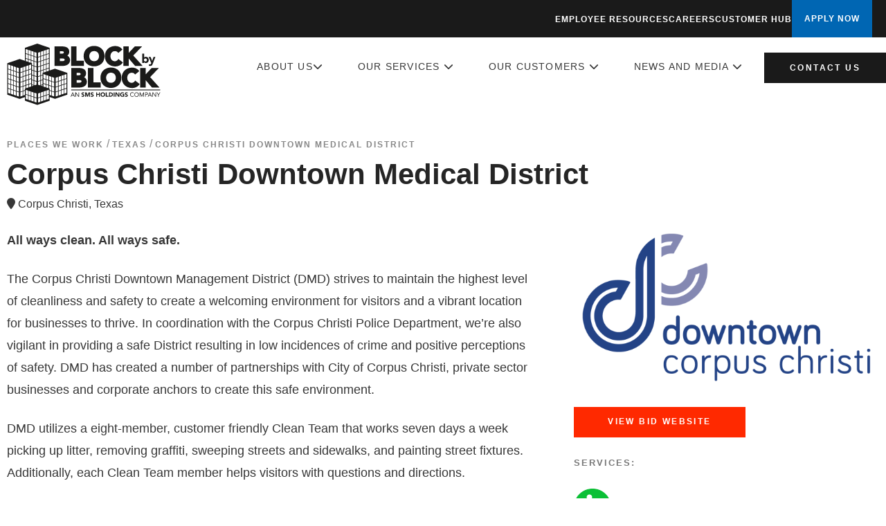

--- FILE ---
content_type: text/html; charset=UTF-8
request_url: https://www.blockbyblock.com/cities/corpus-christi-downtown-management-district/
body_size: 9218
content:
<!DOCTYPE html>
<html lang="en-US">
<!-- Hi, it's me, Phillip, please give me access to edit the BBB business profile. Or change the address to the one in the footer! Thank you -->
<head>
<meta charset="UTF-8" />
<meta name="viewport" content="width=device-width" />
<title>Corpus Christi Downtown Medical District | Block by Block</title>
<meta name='robots' content='max-image-preview:large' />
<link rel="alternate" type="application/rss+xml" title="Block by Block &raquo; Feed" href="https://www.blockbyblock.com/feed/" />
<link rel="alternate" type="application/rss+xml" title="Block by Block &raquo; Comments Feed" href="https://www.blockbyblock.com/comments/feed/" />
<link rel="alternate" type="application/rss+xml" title="Block by Block &raquo; Corpus Christi Downtown Medical District Comments Feed" href="https://www.blockbyblock.com/cities/corpus-christi-downtown-management-district/feed/" />
<link rel="alternate" title="oEmbed (JSON)" type="application/json+oembed" href="https://www.blockbyblock.com/wp-json/oembed/1.0/embed?url=https%3A%2F%2Fwww.blockbyblock.com%2Fcities%2Fcorpus-christi-downtown-management-district%2F" />
<link rel="alternate" title="oEmbed (XML)" type="text/xml+oembed" href="https://www.blockbyblock.com/wp-json/oembed/1.0/embed?url=https%3A%2F%2Fwww.blockbyblock.com%2Fcities%2Fcorpus-christi-downtown-management-district%2F&#038;format=xml" />
<style id='wp-img-auto-sizes-contain-inline-css' type='text/css'>
img:is([sizes=auto i],[sizes^="auto," i]){contain-intrinsic-size:3000px 1500px}
/*# sourceURL=wp-img-auto-sizes-contain-inline-css */
</style>
<style id='wp-emoji-styles-inline-css' type='text/css'>

	img.wp-smiley, img.emoji {
		display: inline !important;
		border: none !important;
		box-shadow: none !important;
		height: 1em !important;
		width: 1em !important;
		margin: 0 0.07em !important;
		vertical-align: -0.1em !important;
		background: none !important;
		padding: 0 !important;
	}
/*# sourceURL=wp-emoji-styles-inline-css */
</style>
<style id='wp-block-library-inline-css' type='text/css'>
:root{--wp-block-synced-color:#7a00df;--wp-block-synced-color--rgb:122,0,223;--wp-bound-block-color:var(--wp-block-synced-color);--wp-editor-canvas-background:#ddd;--wp-admin-theme-color:#007cba;--wp-admin-theme-color--rgb:0,124,186;--wp-admin-theme-color-darker-10:#006ba1;--wp-admin-theme-color-darker-10--rgb:0,107,160.5;--wp-admin-theme-color-darker-20:#005a87;--wp-admin-theme-color-darker-20--rgb:0,90,135;--wp-admin-border-width-focus:2px}@media (min-resolution:192dpi){:root{--wp-admin-border-width-focus:1.5px}}.wp-element-button{cursor:pointer}:root .has-very-light-gray-background-color{background-color:#eee}:root .has-very-dark-gray-background-color{background-color:#313131}:root .has-very-light-gray-color{color:#eee}:root .has-very-dark-gray-color{color:#313131}:root .has-vivid-green-cyan-to-vivid-cyan-blue-gradient-background{background:linear-gradient(135deg,#00d084,#0693e3)}:root .has-purple-crush-gradient-background{background:linear-gradient(135deg,#34e2e4,#4721fb 50%,#ab1dfe)}:root .has-hazy-dawn-gradient-background{background:linear-gradient(135deg,#faaca8,#dad0ec)}:root .has-subdued-olive-gradient-background{background:linear-gradient(135deg,#fafae1,#67a671)}:root .has-atomic-cream-gradient-background{background:linear-gradient(135deg,#fdd79a,#004a59)}:root .has-nightshade-gradient-background{background:linear-gradient(135deg,#330968,#31cdcf)}:root .has-midnight-gradient-background{background:linear-gradient(135deg,#020381,#2874fc)}:root{--wp--preset--font-size--normal:16px;--wp--preset--font-size--huge:42px}.has-regular-font-size{font-size:1em}.has-larger-font-size{font-size:2.625em}.has-normal-font-size{font-size:var(--wp--preset--font-size--normal)}.has-huge-font-size{font-size:var(--wp--preset--font-size--huge)}.has-text-align-center{text-align:center}.has-text-align-left{text-align:left}.has-text-align-right{text-align:right}.has-fit-text{white-space:nowrap!important}#end-resizable-editor-section{display:none}.aligncenter{clear:both}.items-justified-left{justify-content:flex-start}.items-justified-center{justify-content:center}.items-justified-right{justify-content:flex-end}.items-justified-space-between{justify-content:space-between}.screen-reader-text{border:0;clip-path:inset(50%);height:1px;margin:-1px;overflow:hidden;padding:0;position:absolute;width:1px;word-wrap:normal!important}.screen-reader-text:focus{background-color:#ddd;clip-path:none;color:#444;display:block;font-size:1em;height:auto;left:5px;line-height:normal;padding:15px 23px 14px;text-decoration:none;top:5px;width:auto;z-index:100000}html :where(.has-border-color){border-style:solid}html :where([style*=border-top-color]){border-top-style:solid}html :where([style*=border-right-color]){border-right-style:solid}html :where([style*=border-bottom-color]){border-bottom-style:solid}html :where([style*=border-left-color]){border-left-style:solid}html :where([style*=border-width]){border-style:solid}html :where([style*=border-top-width]){border-top-style:solid}html :where([style*=border-right-width]){border-right-style:solid}html :where([style*=border-bottom-width]){border-bottom-style:solid}html :where([style*=border-left-width]){border-left-style:solid}html :where(img[class*=wp-image-]){height:auto;max-width:100%}:where(figure){margin:0 0 1em}html :where(.is-position-sticky){--wp-admin--admin-bar--position-offset:var(--wp-admin--admin-bar--height,0px)}@media screen and (max-width:600px){html :where(.is-position-sticky){--wp-admin--admin-bar--position-offset:0px}}

/*# sourceURL=wp-block-library-inline-css */
</style><style id='global-styles-inline-css' type='text/css'>
:root{--wp--preset--aspect-ratio--square: 1;--wp--preset--aspect-ratio--4-3: 4/3;--wp--preset--aspect-ratio--3-4: 3/4;--wp--preset--aspect-ratio--3-2: 3/2;--wp--preset--aspect-ratio--2-3: 2/3;--wp--preset--aspect-ratio--16-9: 16/9;--wp--preset--aspect-ratio--9-16: 9/16;--wp--preset--color--black: #000000;--wp--preset--color--cyan-bluish-gray: #abb8c3;--wp--preset--color--white: #ffffff;--wp--preset--color--pale-pink: #f78da7;--wp--preset--color--vivid-red: #cf2e2e;--wp--preset--color--luminous-vivid-orange: #ff6900;--wp--preset--color--luminous-vivid-amber: #fcb900;--wp--preset--color--light-green-cyan: #7bdcb5;--wp--preset--color--vivid-green-cyan: #00d084;--wp--preset--color--pale-cyan-blue: #8ed1fc;--wp--preset--color--vivid-cyan-blue: #0693e3;--wp--preset--color--vivid-purple: #9b51e0;--wp--preset--gradient--vivid-cyan-blue-to-vivid-purple: linear-gradient(135deg,rgb(6,147,227) 0%,rgb(155,81,224) 100%);--wp--preset--gradient--light-green-cyan-to-vivid-green-cyan: linear-gradient(135deg,rgb(122,220,180) 0%,rgb(0,208,130) 100%);--wp--preset--gradient--luminous-vivid-amber-to-luminous-vivid-orange: linear-gradient(135deg,rgb(252,185,0) 0%,rgb(255,105,0) 100%);--wp--preset--gradient--luminous-vivid-orange-to-vivid-red: linear-gradient(135deg,rgb(255,105,0) 0%,rgb(207,46,46) 100%);--wp--preset--gradient--very-light-gray-to-cyan-bluish-gray: linear-gradient(135deg,rgb(238,238,238) 0%,rgb(169,184,195) 100%);--wp--preset--gradient--cool-to-warm-spectrum: linear-gradient(135deg,rgb(74,234,220) 0%,rgb(151,120,209) 20%,rgb(207,42,186) 40%,rgb(238,44,130) 60%,rgb(251,105,98) 80%,rgb(254,248,76) 100%);--wp--preset--gradient--blush-light-purple: linear-gradient(135deg,rgb(255,206,236) 0%,rgb(152,150,240) 100%);--wp--preset--gradient--blush-bordeaux: linear-gradient(135deg,rgb(254,205,165) 0%,rgb(254,45,45) 50%,rgb(107,0,62) 100%);--wp--preset--gradient--luminous-dusk: linear-gradient(135deg,rgb(255,203,112) 0%,rgb(199,81,192) 50%,rgb(65,88,208) 100%);--wp--preset--gradient--pale-ocean: linear-gradient(135deg,rgb(255,245,203) 0%,rgb(182,227,212) 50%,rgb(51,167,181) 100%);--wp--preset--gradient--electric-grass: linear-gradient(135deg,rgb(202,248,128) 0%,rgb(113,206,126) 100%);--wp--preset--gradient--midnight: linear-gradient(135deg,rgb(2,3,129) 0%,rgb(40,116,252) 100%);--wp--preset--font-size--small: 13px;--wp--preset--font-size--medium: 20px;--wp--preset--font-size--large: 36px;--wp--preset--font-size--x-large: 42px;--wp--preset--spacing--20: 0.44rem;--wp--preset--spacing--30: 0.67rem;--wp--preset--spacing--40: 1rem;--wp--preset--spacing--50: 1.5rem;--wp--preset--spacing--60: 2.25rem;--wp--preset--spacing--70: 3.38rem;--wp--preset--spacing--80: 5.06rem;--wp--preset--shadow--natural: 6px 6px 9px rgba(0, 0, 0, 0.2);--wp--preset--shadow--deep: 12px 12px 50px rgba(0, 0, 0, 0.4);--wp--preset--shadow--sharp: 6px 6px 0px rgba(0, 0, 0, 0.2);--wp--preset--shadow--outlined: 6px 6px 0px -3px rgb(255, 255, 255), 6px 6px rgb(0, 0, 0);--wp--preset--shadow--crisp: 6px 6px 0px rgb(0, 0, 0);}:where(.is-layout-flex){gap: 0.5em;}:where(.is-layout-grid){gap: 0.5em;}body .is-layout-flex{display: flex;}.is-layout-flex{flex-wrap: wrap;align-items: center;}.is-layout-flex > :is(*, div){margin: 0;}body .is-layout-grid{display: grid;}.is-layout-grid > :is(*, div){margin: 0;}:where(.wp-block-columns.is-layout-flex){gap: 2em;}:where(.wp-block-columns.is-layout-grid){gap: 2em;}:where(.wp-block-post-template.is-layout-flex){gap: 1.25em;}:where(.wp-block-post-template.is-layout-grid){gap: 1.25em;}.has-black-color{color: var(--wp--preset--color--black) !important;}.has-cyan-bluish-gray-color{color: var(--wp--preset--color--cyan-bluish-gray) !important;}.has-white-color{color: var(--wp--preset--color--white) !important;}.has-pale-pink-color{color: var(--wp--preset--color--pale-pink) !important;}.has-vivid-red-color{color: var(--wp--preset--color--vivid-red) !important;}.has-luminous-vivid-orange-color{color: var(--wp--preset--color--luminous-vivid-orange) !important;}.has-luminous-vivid-amber-color{color: var(--wp--preset--color--luminous-vivid-amber) !important;}.has-light-green-cyan-color{color: var(--wp--preset--color--light-green-cyan) !important;}.has-vivid-green-cyan-color{color: var(--wp--preset--color--vivid-green-cyan) !important;}.has-pale-cyan-blue-color{color: var(--wp--preset--color--pale-cyan-blue) !important;}.has-vivid-cyan-blue-color{color: var(--wp--preset--color--vivid-cyan-blue) !important;}.has-vivid-purple-color{color: var(--wp--preset--color--vivid-purple) !important;}.has-black-background-color{background-color: var(--wp--preset--color--black) !important;}.has-cyan-bluish-gray-background-color{background-color: var(--wp--preset--color--cyan-bluish-gray) !important;}.has-white-background-color{background-color: var(--wp--preset--color--white) !important;}.has-pale-pink-background-color{background-color: var(--wp--preset--color--pale-pink) !important;}.has-vivid-red-background-color{background-color: var(--wp--preset--color--vivid-red) !important;}.has-luminous-vivid-orange-background-color{background-color: var(--wp--preset--color--luminous-vivid-orange) !important;}.has-luminous-vivid-amber-background-color{background-color: var(--wp--preset--color--luminous-vivid-amber) !important;}.has-light-green-cyan-background-color{background-color: var(--wp--preset--color--light-green-cyan) !important;}.has-vivid-green-cyan-background-color{background-color: var(--wp--preset--color--vivid-green-cyan) !important;}.has-pale-cyan-blue-background-color{background-color: var(--wp--preset--color--pale-cyan-blue) !important;}.has-vivid-cyan-blue-background-color{background-color: var(--wp--preset--color--vivid-cyan-blue) !important;}.has-vivid-purple-background-color{background-color: var(--wp--preset--color--vivid-purple) !important;}.has-black-border-color{border-color: var(--wp--preset--color--black) !important;}.has-cyan-bluish-gray-border-color{border-color: var(--wp--preset--color--cyan-bluish-gray) !important;}.has-white-border-color{border-color: var(--wp--preset--color--white) !important;}.has-pale-pink-border-color{border-color: var(--wp--preset--color--pale-pink) !important;}.has-vivid-red-border-color{border-color: var(--wp--preset--color--vivid-red) !important;}.has-luminous-vivid-orange-border-color{border-color: var(--wp--preset--color--luminous-vivid-orange) !important;}.has-luminous-vivid-amber-border-color{border-color: var(--wp--preset--color--luminous-vivid-amber) !important;}.has-light-green-cyan-border-color{border-color: var(--wp--preset--color--light-green-cyan) !important;}.has-vivid-green-cyan-border-color{border-color: var(--wp--preset--color--vivid-green-cyan) !important;}.has-pale-cyan-blue-border-color{border-color: var(--wp--preset--color--pale-cyan-blue) !important;}.has-vivid-cyan-blue-border-color{border-color: var(--wp--preset--color--vivid-cyan-blue) !important;}.has-vivid-purple-border-color{border-color: var(--wp--preset--color--vivid-purple) !important;}.has-vivid-cyan-blue-to-vivid-purple-gradient-background{background: var(--wp--preset--gradient--vivid-cyan-blue-to-vivid-purple) !important;}.has-light-green-cyan-to-vivid-green-cyan-gradient-background{background: var(--wp--preset--gradient--light-green-cyan-to-vivid-green-cyan) !important;}.has-luminous-vivid-amber-to-luminous-vivid-orange-gradient-background{background: var(--wp--preset--gradient--luminous-vivid-amber-to-luminous-vivid-orange) !important;}.has-luminous-vivid-orange-to-vivid-red-gradient-background{background: var(--wp--preset--gradient--luminous-vivid-orange-to-vivid-red) !important;}.has-very-light-gray-to-cyan-bluish-gray-gradient-background{background: var(--wp--preset--gradient--very-light-gray-to-cyan-bluish-gray) !important;}.has-cool-to-warm-spectrum-gradient-background{background: var(--wp--preset--gradient--cool-to-warm-spectrum) !important;}.has-blush-light-purple-gradient-background{background: var(--wp--preset--gradient--blush-light-purple) !important;}.has-blush-bordeaux-gradient-background{background: var(--wp--preset--gradient--blush-bordeaux) !important;}.has-luminous-dusk-gradient-background{background: var(--wp--preset--gradient--luminous-dusk) !important;}.has-pale-ocean-gradient-background{background: var(--wp--preset--gradient--pale-ocean) !important;}.has-electric-grass-gradient-background{background: var(--wp--preset--gradient--electric-grass) !important;}.has-midnight-gradient-background{background: var(--wp--preset--gradient--midnight) !important;}.has-small-font-size{font-size: var(--wp--preset--font-size--small) !important;}.has-medium-font-size{font-size: var(--wp--preset--font-size--medium) !important;}.has-large-font-size{font-size: var(--wp--preset--font-size--large) !important;}.has-x-large-font-size{font-size: var(--wp--preset--font-size--x-large) !important;}
/*# sourceURL=global-styles-inline-css */
</style>

<style id='classic-theme-styles-inline-css' type='text/css'>
/*! This file is auto-generated */
.wp-block-button__link{color:#fff;background-color:#32373c;border-radius:9999px;box-shadow:none;text-decoration:none;padding:calc(.667em + 2px) calc(1.333em + 2px);font-size:1.125em}.wp-block-file__button{background:#32373c;color:#fff;text-decoration:none}
/*# sourceURL=/wp-includes/css/classic-themes.min.css */
</style>
<link rel='stylesheet' id='blankslate-style-css' href='https://www.blockbyblock.com/wp-content/themes/blankslate/style.css?ver=6.9' type='text/css' media='all' />
<script type="text/javascript" src="https://www.blockbyblock.com/wp-includes/js/jquery/jquery.min.js?ver=3.7.1" id="jquery-core-js"></script>
<script type="text/javascript" src="https://www.blockbyblock.com/wp-includes/js/jquery/jquery-migrate.min.js?ver=3.4.1" id="jquery-migrate-js"></script>
<link rel="https://api.w.org/" href="https://www.blockbyblock.com/wp-json/" /><link rel="alternate" title="JSON" type="application/json" href="https://www.blockbyblock.com/wp-json/wp/v2/posts/706" /><link rel="EditURI" type="application/rsd+xml" title="RSD" href="https://www.blockbyblock.com/xmlrpc.php?rsd" />
<meta name="generator" content="WordPress 6.9" />
<link rel="canonical" href="https://www.blockbyblock.com/cities/corpus-christi-downtown-management-district/" />
<link rel='shortlink' href='https://www.blockbyblock.com/?p=706' />
<link rel="pingback" href="https://www.blockbyblock.com/xmlrpc.php" />
<style type="text/css">.recentcomments a{display:inline !important;padding:0 !important;margin:0 !important;}</style>		<link rel="stylesheet" type="text/css" href="/css/slick.css"/>
		<link rel="stylesheet" type="text/css" href="/css/swiper.min.css"/>
		<link rel="stylesheet" type="text/css" href="/css/slick-theme.css"/>
		<link href="/css/avenir.css" rel="stylesheet" type="text/css">
		<link href="/css/main.css" rel="stylesheet" type="text/css">
		<link href="/css/animate.min.css" rel="stylesheet">
	
	    <link rel="stylesheet" href="https://cdnjs.cloudflare.com/ajax/libs/font-awesome/6.4.0/css/all.min.css">
        <script src="https://kit.fontawesome.com/b994684f82.js" crossorigin="anonymous"></script>

		<link rel="stylesheet" href="https://use.typekit.net/clv0ain.css">
		<meta http-equiv="Content-Type" content="text/html; charset=UTF-8" />
		<meta name="viewport" content="width=device-width, initial-scale=1.0">

		<link rel="shortcut icon" href="https://blockbyblock.com/favicon.ico" type="image/x-icon">
		
		<script type="text/javascript" src="https://code.jquery.com/jquery-1.11.0.min.js"></script>
		<script type="text/javascript" src="https://code.jquery.com/jquery-migrate-1.2.1.min.js"></script>
		<script type="text/javascript" src="/js/slick.min.js"></script>			
		<script src="/js/morphext.min.js"></script>
		<script type="text/javascript" src="/js/swiper.js"></script>	
		<script src="/js/main.js"></script>



		<link rel="stylesheet" type="text/css" href="/css/windy.css" />
		<!-- <link rel="stylesheet" type="text/css" href="/css/demo.css" /> -->
		<link rel="stylesheet" type="text/css" href="/css/style1.css" />
		<script type="text/javascript" src="/js/modernizr.custom.79639.js"></script>

        

<!-- Global site tag (gtag.js) - Google Analytics -->
<script async src="https://www.googletagmanager.com/gtag/js?id=UA-10580373-1"></script>
<script>
  window.dataLayer = window.dataLayer || [];
  function gtag(){dataLayer.push(arguments);}
  gtag('js', new Date());

  gtag('config', 'UA-10580373-1');
</script>

		<title>Block By Block</title>

	</head>

	<body class="wp-singular post-template-default single single-post postid-706 single-format-standard wp-theme-blankslate">
		<div class="body">
			<header class="global-header js-global-header">

				<div class="container">
                    <a class="logo" href="/">
                        <img src="https://www.blockbyblock.com/svg/logo-white.svg" alt="Block by Block Logo" class="logo--white">
                        <img src="https://www.blockbyblock.com/svg/logo-black.svg" alt="Block by Block Logo" class="logo--dark">

                    </a>

                    <a class="menu-toggle js-global-nav-button"
                      href="#"
                      roll="button"
                      aria-label="Navigation Toggle Button"
                      aria-controls="global-nav"
                      aria-owns="global-nav">
                        <span class="menu-toggle__icon"></span>
                        Menu
                    </a>
                </div>
				
                <nav role="navigation" class="global-nav">
                    <div class="global-nav__primary">
                        <div class="container container--navigation">
                            <ul>
                                <li class="subnav-container">
                                    <a href="/our-story/">About Us<i class="fas fa-chevron-down"></i></a>
                                    <ul>
                                        <li>
                                            <a href="/our-story/">Our Story</a>
                                        </li>
                                        <li>
                                            <a href="/our-people/">Our People</a>
                                        </li>
                                    </ul>
                                    

                                    <button class="sub-menu-toggle" type="button" aria-label="Toggle About submenu">
                                        <span>+</span>
                                    </button>
                                </li>




                                <li class="subnav-container">
                                    <a href="/our-services/">Our Services <i class="fas fa-chevron-down"></i></a>

                                    <ul>
                                        <li>
                                            <a href="/our-model">Our Model</a>
                                        </li>
                                        <li>
                                            <a href="/our-services">What We Do</a>
                                        </li>
                                        <li>
                                            <a href="/the-smart-system/">The SMART System</a>
                                        </li>
                                    </ul>
                                    <button class="sub-menu-toggle" type="button" aria-label="Toggle Services submenu">
                                        <span>+</span>
                                    </button>
                                </li>

                                <li class="subnav-container">
                                    <a href="/our-customers/">Our Customers <i class="fas fa-chevron-down"></i></a>

                                    <ul>
                                        <li>
                                            <a href="/potential-customer/">Our Industries</a>
                                        </li>
                                        <li>
                                            <a href="/places-we-work/">Where We Work</a>
                                        </li>
                                    </ul>
                                    <button class="sub-menu-toggle" type="button" aria-label="Toggle Customers submenu">
                                        <span>+</span>
                                    </button>
                                </li>

                                <li class="subnav-container">
                                    <a href="/news/">News and Media <i class="fas fa-chevron-down"></i></a>

                                    <ul>
                                        <li>
                                            <a href="/blog/">Blog</a>
                                        </li>
                                        <li>
                                            <a href="/news/">In the News</a>
                                        </li>
                                        <li>
                                            <a href="/press-releases/">Press Releases</a>
                                        </li>
                                    </ul>
                                    <button class="sub-menu-toggle" type="button" aria-label="Toggle News submenu">
                                        <span>+</span>
                                    </button>
                                </li>
                            </ul>

                            <a href="/contact/" class=" button button--outline">Contact Us</a>
                        </div>
                    </div>



                    <!-- Mobile Secondary Nav - only shows on mobile -->
                    <div class="mobile-secondary-nav">
                        <ul>
                            <li><a href="/current-employee/">Employee Resources</a></li>
                            <li><a href="/potential-employee/">Careers</a></li>
                            <li><a href="/current-customer/">Customer Hub</a></li>
                            <li><a class="apply" target="_blank" href="https://myjobs.adp.com/blockbyblock?__tx_annotation=false&c=1173115&d=BlockByBlock&&sor=adprm/">APPLY NOW</a></li>
                        </ul>
                    </div>
                </nav>

                <!-- Desktop Secondary Nav - only shows on desktop -->
                <nav class="secondary-nav">
                    <div class="container">
                        <ul>
                            <li><a href="/current-employee/">Employee Resources</a></li>
                            <li><a href="/potential-employee/">Careers</a></li>
                            <li><a href="/current-customer/">Customer Hub</a></li>
                            <li><a class="apply" target="_blank" href="https://myjobs.adp.com/blockbyblock?__tx_annotation=false&c=1173115&d=BlockByBlock&&sor=adprm/">APPLY NOW</a></li>
                        </ul>
                    </div>
                </nav>


				
			</header> 
<main id="content">

<section class="row">
	

	
	
	
	
		<!-- <div class="hero" style="background-image: url('');">
			<div class="hero__content">
				<div class="container">
					<h1>Corpus Christi Downtown Medical District</h1>

				</div>
			</div>
		</div> -->
		<!-- .hero -->
		<script type="text/javascript">
			$('body').addClass('no-hero');
		</script>

		
		<div class="content">
			<div class="breadcrumbs">
				<a href="/places-we-work/">Places We Work</a> / <a href="/places-we-work/">texas</a> / <a href="https://www.blockbyblock.com/cities/corpus-christi-downtown-management-district/">Corpus Christi Downtown Medical District</a>
			</div>

			<h2>Corpus Christi Downtown Medical District</h2>
			<i class="fa fa-map-marker"></i> Corpus Christi, Texas<br>

			<div class="content__left">
				<p><p class="text-center"><strong>All ways clean. All ways safe.</strong></p>
<div class="row">
<div class="col-md-8 col-md-offset-2 text-center">
<p class="h4">The Corpus Christi Downtown Management District (DMD) strives to maintain the highest level of cleanliness and safety to create a welcoming environment for visitors and a vibrant location for businesses to thrive. In coordination with the Corpus Christi Police Department, we’re also vigilant in providing a safe District resulting in low incidences of crime and positive perceptions of safety. DMD has created a number of partnerships with City of Corpus Christi, private sector businesses and corporate anchors to create this safe environment.</p>
<p>DMD utilizes a eight-member, customer friendly Clean Team that works seven days a week picking up litter, removing graffiti, sweeping streets and sidewalks, and painting street fixtures. Additionally, each Clean Team member helps visitors with questions and directions.</p>
<p>DMD utilizes of pool of 18 bike patrol police officers who are certified tourism ambassadors and are paid to patrol the Greater Downtown area in their off-time. They act as a visible, customer-friendly police presence that can provide assistance to visitors, make arrests and address public safety issues.</p>
<p>&nbsp;</p>
</div>
</div>
</p>

				<img src="https://www.blockbyblock.com/wp-content/uploads/2020/11/corpus-1.jpg">
			</div>

			<div class="content__right">
				<img src="https://www.blockbyblock.com/wp-content/uploads/2020/11/corpus-christi-logo.png">

				<a href="https://godowntowncc.com/" target="_blank" class="button texas">View BID Website</a>

				<div class="location_services">

					
											<br>
						<span>Services:</span>

																									<div class="location_service location_service--cleaning">
								<img src="/images/cleaning.png"><h4>cleaning</h4>
							</div>
																																																																																					<div class="location_service location_service--landscaping">
								<img src="/images/landscaping.png"><h4>landscaping</h4>
							</div>
																														

										
				</div>


			</div>
		
			
		
		</div>


		<div class="locations_bar texas">
			<p>Serving Since: 2017</p>
		</div>

	</section><!-- .row -->

   <footer class="global-footer">
	    	<div class="container">
				<div class="footer__nav">

					<div class="footer__nav__col">
						<a href="https://www.blockbyblock.com/our-story/"><h4>About Us</h4></a>
							<ul>
								<li>
									<a href="https://www.blockbyblock.com/our-story/">Our Story</a>
								</li>
								<li>
									<a href="https://www.blockbyblock.com/our-people/">Our People</a>
								</li>
							</ul>
						
						<a href="https://www.blockbyblock.com/our-services/"><h4>Our Services</h4></a>
							<ul>
								<li>
									<a href="https://www.blockbyblock.com/our-model/">Our Model</a>
								</li>
								<li>
									<a href="https://www.blockbyblock.com/our-services/">What We Do</a>
								</li>
								<li>
									<a href="https://www.blockbyblock.com/the-smart-system/">The SMART System</a>
								</li>
							</ul>
					</div>

					<div class="footer__nav__col">
						<a href="https://www.blockbyblock.com/our-customers/"><h4>Our Customers</h4></a>

						<ul>
							<li>
								<a href="https://www.blockbyblock.com/potential-customer/">Our Industries</a>
							</li>
							<li>
								<a href="https://www.blockbyblock.com/places-we-work/">Where we Work</a>
							</li>
							<li>						
								<a href="https://www.blockbyblock.com/current-customer/">Customer Hub</a>
							</li>
						</ul>

						<a href="https://www.blockbyblock.com/news/"><h4>News And Media</h4></a>

						<ul>
							<li>
								<a href="https://www.blockbyblock.com/blog/">Blog</a>
							</li>
							<li>
								<a href="https://www.blockbyblock.com/news/">In The News</a>
							</li>
							<li>
								<a href="https://www.blockbyblock.com/press-releases/">Press Releases</a>
							</li>
						</ul>
					</div>

					<div class="footer__nav__col">
						<a href="https://www.blockbyblock.com/current-employee/"><h4>Employee Resources</h4></a>

						<ul>
							
							<li>
								<a href="https://servicemanagementsystems.sharepoint.com/sites/blockbyblocksites">Sharepoint</a>
							</li>
							<li>
								<a href="https://fe.blockbyblock.com/auth/login">Smart System Login</a>
							</li>
							<li>
								<a href="https://www.blockbyblock.com/leadership-development/">Leadership Development</a>
							</li>
						</ul>

						<a href="https://www.blockbyblock.com/potential-employee/"><h4>Careers</h4></a>

						<ul>
							<li>
								<a href="https://myjobs.adp.com/blockbyblock/cx?__tx_annotation=false&c=1173115&d=BlockByBlock&sor=adprm" target="_blank">Apply Now</a>
							</li>
						</ul>

						<a href="https://www.blockbyblock.com/contact/"><h4>Contact Us</h4></a>
						<ul>
							<li>
								<a href="https://www.blockbyblock.com/privacy-policy/">Privacy Policy</a>
							</li>
						</ul>


					</div>
				</div><!-- .footer__nav -->

				<div class="footer__col">
					<div class="footer__social">
						<h4>
							Connect 
						</h4>

						<ul>
							<li>
								<a target="_blank" href="https://www.facebook.com/blockbyblockdowntownambassadors/" class="facebook">
									<i class="fab fa-facebook" aria-hidden="true"></i>
								</a>
							</li>

							<li>
								<a target="_blank" href="https://www.instagram.com/blockbyblock/" class="instagram">
									<i class="fab fa-instagram" aria-hidden="true"></i>
								</a>
							</li>

							<li>
								<a target="_blank" href="https://www.linkedin.com/companies/block-by-block/" class="linkedin">
									<i class="fab fa-linkedin" aria-hidden="true"></i>
								</a>
							</li>
							<li>
								<a target="_blank" href="https://www.youtube.com/@blockbyblockinc." class="">
									<i class="fab fa-youtube" aria-hidden="true"></i>
								</a>
							</li>
						</ul>
					</div>

					<div class="footer__contact">
						<p>
							<i class="fa fa-home" aria-hidden="true"></i>
							<a href="https://www.google.com/maps/place/101+S+5th+St+%231850,+Louisville,+KY+40202/@38.256224,-85.7579491,17z/data=!3m1!4b1!4m5!3m4!1s0x886972a3613e95ff:0x6aef51504ff0b944!8m2!3d38.256224!4d-85.7579491?entry=ttu&g_ep=EgoyMDI1MDYyNi4wIKXMDSoASAFQAw%3D%3D" target="_blank">
							101 S 5th St., Ste 1850<br>
							Louisville, KY 40202</a>
						</p>

						<p>
							<i class="fa fa-envelope" aria-hidden="true"></i>
							<a href="mailto:info@blockbyblock.com">info@blockbyblock.com</a>
						</p>

						<p>
							<i class="fa fa-phone" aria-hidden="true"></i>
							<a href="tel:5027491551">502.749.1551</a><br>
						</p>



						<p class="copy">
							<a class="copy__logo" href="index.html">
								<img src="/svg/logo-white.svg" alt="BBB Logo">
							</a>

							&copy; 2026 <a href="/"><span>Block by Block</span></a><br>
							A Part of the <a href="http://smsholdings.com">SMS Holdings</a> Family
						</p>
						
					</div>
				</div>
			</div><!-- .container -->

		</footer>
		<div class="overlay js-overlay">
			<div class="modal-close js-modal-close">
				<i class="fas fa-times"></i>
			</div>

			<div class="modal js-modal" style="background-color: #fff;">
				<img class="js-modal-image" src="">

				<!-- <div class="modal__content">
					<p class="modal__text js-text">
						text
					</p>
					
					<p class="js-author">
						author
					</p>
				</div> -->
			</div>
		</div>
<script type="speculationrules">
{"prefetch":[{"source":"document","where":{"and":[{"href_matches":"/*"},{"not":{"href_matches":["/wp-*.php","/wp-admin/*","/wp-content/uploads/*","/wp-content/*","/wp-content/plugins/*","/wp-content/themes/blankslate/*","/*\\?(.+)"]}},{"not":{"selector_matches":"a[rel~=\"nofollow\"]"}},{"not":{"selector_matches":".no-prefetch, .no-prefetch a"}}]},"eagerness":"conservative"}]}
</script>
<script>
jQuery(document).ready(function ($) {
var deviceAgent = navigator.userAgent.toLowerCase();
if (deviceAgent.match(/(iphone|ipod|ipad)/)) {
$("html").addClass("ios");
$("html").addClass("mobile");
}
if (navigator.userAgent.search("MSIE") >= 0) {
$("html").addClass("ie");
}
else if (navigator.userAgent.search("Chrome") >= 0) {
$("html").addClass("chrome");
}
else if (navigator.userAgent.search("Firefox") >= 0) {
$("html").addClass("firefox");
}
else if (navigator.userAgent.search("Safari") >= 0 && navigator.userAgent.search("Chrome") < 0) {
$("html").addClass("safari");
}
else if (navigator.userAgent.search("Opera") >= 0) {
$("html").addClass("opera");
}
});
</script>
<script id="wp-emoji-settings" type="application/json">
{"baseUrl":"https://s.w.org/images/core/emoji/17.0.2/72x72/","ext":".png","svgUrl":"https://s.w.org/images/core/emoji/17.0.2/svg/","svgExt":".svg","source":{"concatemoji":"https://www.blockbyblock.com/wp-includes/js/wp-emoji-release.min.js?ver=6.9"}}
</script>
<script type="module">
/* <![CDATA[ */
/*! This file is auto-generated */
const a=JSON.parse(document.getElementById("wp-emoji-settings").textContent),o=(window._wpemojiSettings=a,"wpEmojiSettingsSupports"),s=["flag","emoji"];function i(e){try{var t={supportTests:e,timestamp:(new Date).valueOf()};sessionStorage.setItem(o,JSON.stringify(t))}catch(e){}}function c(e,t,n){e.clearRect(0,0,e.canvas.width,e.canvas.height),e.fillText(t,0,0);t=new Uint32Array(e.getImageData(0,0,e.canvas.width,e.canvas.height).data);e.clearRect(0,0,e.canvas.width,e.canvas.height),e.fillText(n,0,0);const a=new Uint32Array(e.getImageData(0,0,e.canvas.width,e.canvas.height).data);return t.every((e,t)=>e===a[t])}function p(e,t){e.clearRect(0,0,e.canvas.width,e.canvas.height),e.fillText(t,0,0);var n=e.getImageData(16,16,1,1);for(let e=0;e<n.data.length;e++)if(0!==n.data[e])return!1;return!0}function u(e,t,n,a){switch(t){case"flag":return n(e,"\ud83c\udff3\ufe0f\u200d\u26a7\ufe0f","\ud83c\udff3\ufe0f\u200b\u26a7\ufe0f")?!1:!n(e,"\ud83c\udde8\ud83c\uddf6","\ud83c\udde8\u200b\ud83c\uddf6")&&!n(e,"\ud83c\udff4\udb40\udc67\udb40\udc62\udb40\udc65\udb40\udc6e\udb40\udc67\udb40\udc7f","\ud83c\udff4\u200b\udb40\udc67\u200b\udb40\udc62\u200b\udb40\udc65\u200b\udb40\udc6e\u200b\udb40\udc67\u200b\udb40\udc7f");case"emoji":return!a(e,"\ud83e\u1fac8")}return!1}function f(e,t,n,a){let r;const o=(r="undefined"!=typeof WorkerGlobalScope&&self instanceof WorkerGlobalScope?new OffscreenCanvas(300,150):document.createElement("canvas")).getContext("2d",{willReadFrequently:!0}),s=(o.textBaseline="top",o.font="600 32px Arial",{});return e.forEach(e=>{s[e]=t(o,e,n,a)}),s}function r(e){var t=document.createElement("script");t.src=e,t.defer=!0,document.head.appendChild(t)}a.supports={everything:!0,everythingExceptFlag:!0},new Promise(t=>{let n=function(){try{var e=JSON.parse(sessionStorage.getItem(o));if("object"==typeof e&&"number"==typeof e.timestamp&&(new Date).valueOf()<e.timestamp+604800&&"object"==typeof e.supportTests)return e.supportTests}catch(e){}return null}();if(!n){if("undefined"!=typeof Worker&&"undefined"!=typeof OffscreenCanvas&&"undefined"!=typeof URL&&URL.createObjectURL&&"undefined"!=typeof Blob)try{var e="postMessage("+f.toString()+"("+[JSON.stringify(s),u.toString(),c.toString(),p.toString()].join(",")+"));",a=new Blob([e],{type:"text/javascript"});const r=new Worker(URL.createObjectURL(a),{name:"wpTestEmojiSupports"});return void(r.onmessage=e=>{i(n=e.data),r.terminate(),t(n)})}catch(e){}i(n=f(s,u,c,p))}t(n)}).then(e=>{for(const n in e)a.supports[n]=e[n],a.supports.everything=a.supports.everything&&a.supports[n],"flag"!==n&&(a.supports.everythingExceptFlag=a.supports.everythingExceptFlag&&a.supports[n]);var t;a.supports.everythingExceptFlag=a.supports.everythingExceptFlag&&!a.supports.flag,a.supports.everything||((t=a.source||{}).concatemoji?r(t.concatemoji):t.wpemoji&&t.twemoji&&(r(t.twemoji),r(t.wpemoji)))});
//# sourceURL=https://www.blockbyblock.com/wp-includes/js/wp-emoji-loader.min.js
/* ]]> */
</script>
</body>
</html><footer class="footer">

	<nav class="navigation post-navigation" aria-label="Posts">
		<h2 class="screen-reader-text">Post navigation</h2>
		<div class="nav-links"><div class="nav-previous"><a href="https://www.blockbyblock.com/cities/centro-public-improvement-district/" rel="prev"><span class="meta-nav">&larr;</span> Centro San Antonio</a></div><div class="nav-next"><a href="https://www.blockbyblock.com/cities/downtown-austin-alliance/" rel="next">Downtown Austin Alliance <span class="meta-nav">&rarr;</span></a></div></div>
	</nav></footer>
</main>


--- FILE ---
content_type: text/css
request_url: https://www.blockbyblock.com/css/style1.css
body_size: 265
content:
.windy-demo {
	max-width: 800px;
	margin: 40px auto;
	color: #aaa;
}

.windy-demo ul.wi-container {
	border-radius: 5px;
}

.windy-demo ul.wi-container::before {
	top: 10px;
	z-index: -2;
	box-shadow: 0px 5px 5px rgba(0, 0, 0, 0.2);
}

.windy-demo ul.wi-container::after {
	top: 7px;
	z-index: -1;
}

.windy-demo h4 {
	color: #666;
	font-size: 14px;
	padding: 8px 0 5px;
	margin: 5px 0;
	border-bottom: 1px solid #f0f0f0;
}

.windy-demo p {
	font-size: 12px;
	font-weight: bold;
	padding: 0;
	margin: 0;
}

.windy-demo ul.wi-container li {
	border-radius: 5px;
	-webkit-user-select: none;
	-khtml-user-select: none;
	-moz-user-select: none;
	-ms-user-select: none;
	user-select: none;
}

.windy-demo li img {
	display: block;
	margin: 0 auto;
	max-width: 100%;
	box-shadow: 0 0 1px 1px rgba(255,255,255,0.6), 0 0 0 4px rgba(0,0,0,0.1);
}

.windy-demo nav {
	position: relative;
	width: 136px;
	margin: 0 auto;
}

.windy-demo nav span {
	width: 60px;
    height: 60px;
    margin: 0 4px;
    text-align: center;
    font-size: 34px;
    background: white;
    float: left;
    cursor: pointer;
    border-radius: 50%;
    box-shadow: 0 2px 3px rgba(0,0,0,0.5);
    -webkit-user-select: none;
    -khtml-user-select: none;
    -moz-user-select: none;
    -ms-user-select: none;
    user-select: none;
}

.windy-demo nav span i {
	margin-top: 13px;
}

.windy-demo nav span:first-child {
	background-position: 0 0;
}

.windy-demo nav span:active {
	box-shadow: 0 1px 1px rgba(0,0,0,0.3);
	background-position: 100% 2px;
}

.windy-demo nav span:first-child:active {
	background-position: 0 2px;
}


--- FILE ---
content_type: image/svg+xml
request_url: https://www.blockbyblock.com/svg/logo-black.svg
body_size: 3842
content:
<?xml version="1.0" encoding="utf-8"?>
<!-- Generator: Adobe Illustrator 24.0.1, SVG Export Plug-In . SVG Version: 6.00 Build 0)  -->
<svg version="1.1" id="Layer_1" xmlns="http://www.w3.org/2000/svg" xmlns:xlink="http://www.w3.org/1999/xlink" x="0px" y="0px"
	 viewBox="0 0 360 157.3" style="enable-background:new 0 0 360 157.3;" xml:space="preserve">
	 <style type="text/css">
		.st0{fill:#1a1a19;}
	</style>
<g>
	<polygon class="st0" points="165.2,50 165.2,17.4 152.8,17.4 152.8,19 152.8,61.7 181.9,61.7 181.9,50 	"/>
</g>
<g>
	<polygon class="st0" points="294.1,38.1 314,17.4 297.6,17.4 284,31.8 284,17.4 271.7,17.4 271.7,19 271.7,61.7 284,61.7 284,45.1 298.3,61.7 
		315.4,61.7 	"/>
</g>
<g>
	<polygon class="st0" points="203.4,99.1 203.4,66.5 191,66.5 191,68.1 191,110.8 220.1,110.8 220.1,99.1 	"/>
</g>
<g>
	<polygon class="st0" points="332.4,87.2 352.2,66.5 335.8,66.5 322.3,80.9 322.3,66.5 309.9,66.5 309.9,68.1 309.9,110.8 322.3,110.8 
		322.3,94.2 336.5,110.8 353.6,110.8 	"/>
</g>
<g>
	<path class="st0" d="M156.5,123.5L156.5,123.5l-2,4.8h4L156.5,123.5z M156,122h1.1l4.2,9.7h-1.4l-1-2.4H154l-1,2.4h-1.3L156,122z"/>
</g>
<g>
	<polygon class="st0" points="163.7,131.7 163.7,123.6 163.7,123.6 169.3,131.7 170.8,131.7 170.8,122 169.6,122 169.6,130.1 169.6,130.1 
		164,122 162.5,122 162.5,131.7 	"/>
</g>
<g>
	<polygon class="st0" points="184.7,122 188,122 190.2,128.3 190.2,128.3 192.5,122 195.7,122 195.7,131.7 193.6,131.7 193.6,124.3 193.6,124.3 
		191,131.7 189.4,131.7 186.9,124.3 186.9,124.3 186.9,131.7 184.7,131.7 	"/>
</g>
<g>
	<polygon class="st0" points="211.8,131.7 211.8,127.5 216,127.5 216,131.7 218.1,131.7 218.1,122 216,122 216,125.6 211.8,125.6 211.8,122 
		209.7,122 209.7,131.7 	"/>
</g>
<g>
	<polygon class="st0" points="237.8,131.7 237.8,129.8 233.8,129.8 233.8,122 231.7,122 231.7,131.7 	"/>
</g>
<g>
	<rect class="st0" x="249.4" y="122" width="2.2" height="9.7"/>
</g>
<g>
	<polygon class="st0" points="253.5,122 256.4,122 260.5,128.8 260.6,128.8 260.6,122 262.7,122 262.7,131.7 259.9,131.7 255.6,124.8 
		255.6,124.8 255.6,131.7 253.5,131.7 	"/>
</g>
<g>
	<polygon class="st0" points="308.5,122 310.2,122 313.5,129.6 313.5,129.6 316.9,122 318.6,122 318.6,131.7 317.4,131.7 317.4,123.6 
		317.4,123.6 313.9,131.7 313.2,131.7 309.7,123.6 309.7,123.6 309.7,131.7 308.5,131.7 	"/>
</g>
<g>
	<path class="st0" d="M331.8,123.5L331.8,123.5l-2,4.8h4L331.8,123.5z M331.3,122h1.1l4.1,9.7h-1.3l-1-2.4h-4.9l-1,2.4H327L331.3,122z"/>
</g>
<g>
	<polygon class="st0" points="339,131.7 339,123.6 339,123.6 344.6,131.7 346.1,131.7 346.1,122 344.9,122 344.9,130.1 344.9,130.1 339.3,122 
		337.8,122 337.8,131.7 	"/>
</g>
<g>
	<polygon class="st0" points="352,131.7 352,127.5 355.6,122 354.2,122 351.4,126.4 348.7,122 347.2,122 350.8,127.5 350.8,131.7 	"/>
</g>
<path class="st0" d="M116.2,68l-12.1,4.1V20.7l0-0.1L76,11L48,20.6v29.5L35.9,46L7.8,55.6v71.5l28.1,9.6l12.1-4.2v8.3l28.1,9.6l28.1-9.6v-8.3
	l12.1,4.1l28.1-9.6V77.6L116.2,68z M14.7,124.8l-5.1-1.7v-9.6l5.1,1.7V124.8z M14.7,113.8L9.6,112v-9.6l5.1,1.7V113.8z M14.7,102.8
	L9.6,101v-9.6l5.1,1.7V102.8z M14.7,91.8L9.6,90v-9.6l5.1,1.8V91.8z M14.7,80.8L9.6,79v-9.6l5.1,1.7V80.8z M14.7,69.8L9.6,68v-9.6
	l5.1,1.7V69.8z M21.1,126.9l-5.1-1.7v-9.6l5.1,1.7V126.9z M21.1,115.9l-5.1-1.7v-9.6l5.1,1.7V115.9z M21.1,104.9l-5.1-1.7v-9.6
	l5.1,1.7V104.9z M21.1,93.9L16,92.1v-9.6l5.1,1.7V93.9z M21.1,82.9L16,81.1v-9.6l5.1,1.7V82.9z M21.1,71.9L16,70.1v-9.6l5.1,1.7
	V71.9z M27.6,129.1l-5.1-1.7v-9.6l5.1,1.7V129.1z M27.6,118.1l-5.1-1.7v-9.6l5.1,1.7V118.1z M27.6,107.1l-5.1-1.7v-9.6l5.1,1.7
	V107.1z M27.6,96.1l-5.1-1.7v-9.6l5.1,1.7V96.1z M27.6,85.1l-5.1-1.7v-9.6l5.1,1.7V85.1z M27.6,74.1l-5.1-1.7v-9.6l5.1,1.7V74.1z
	 M34,131.3l-5.1-1.8V120l5.1,1.7V131.3z M34,120.3l-5.1-1.7v-9.6l5.1,1.7V120.3z M34,109.2l-5.1-1.7v-9.6l5.1,1.7V109.2z M34,98.2
	l-5.1-1.7v-9.6l5.1,1.7V98.2z M34,87.2l-5.1-1.7v-9.6l5.1,1.7V87.2z M34,76.2l-5.1-1.7v-9.6l5.1,1.7V76.2z M63.9,83.2l3.8,1.3v9.6
	l-3.8-1.3L63.9,83.2z M63.9,81.7l0-9.6l3.8,1.3v9.6L63.9,81.7z M63.9,94.2l3.8,1.3v9.6l-3.9-1.3L63.9,94.2z M67.7,72l-3.8-1.3l0-9.6
	l3.8,1.3V72z M62.1,58.4V68L57,69.7v-9.6L62.1,58.4z M62.1,69.4V79L57,80.7v-9.6L62.1,69.4z M62.1,80.4V90L57,91.7v-9.6L62.1,80.4z
	 M62.1,91.4v9.6l-5.1,1.7v-9.6L62.1,91.4z M62.1,102.4v6.1l-5.1,1.7v-6.1L62.1,102.4z M55.7,71.5v9.6l-5.1,1.7v-9.6L55.7,71.5z
	 M50.6,71.8v-9.6l5.1-1.7v9.6L50.6,71.8z M55.7,82.5v9.6l-5.1,1.7v-9.6L55.7,82.5z M55.7,93.5v9.6l-5.1,1.7v-9.6L55.7,93.5z
	 M55.7,104.5v6.2l-5.1,1.7v-6.2L55.7,104.5z M63.9,105.2l3.9,1.3l0,0.1l-3.9,1.3L63.9,105.2z M96.4,92.1v-9.6l5.1,1.7v9.6L96.4,92.1
	z M101.5,95.2v9.6l-5.1-1.7v-9.6L101.5,95.2z M95,102.7l-5.1-1.7v-9.6l5.1,1.7V102.7z M95,91.7L90,89.9v-9.6l5.1,1.7V91.7z
	 M90,102.4l5.1,1.7v6.2l-5.1-1.7V102.4z M96.4,110.7v-6.2l5.1,1.7v6.2L96.4,110.7z M97.2,25.1l5.1-1.7v9.6l-5.1,1.7V25.1z
	 M97.2,36.1l5.1-1.7v9.6l-5.1,1.7V36.1z M97.2,47.1l5.1-1.7v9.6l-5.1,1.7V47.1z M97.2,58.1l5.1-1.7v9.6l-5.1,1.7V58.1z M102.2,67.4
	v5.4l-5.1,1.7v-5.4L102.2,67.4z M90.7,27.2l5.1-1.7V35l-5.1,1.7V27.2z M90.7,38.2l5.1-1.7v9.6l-5.1,1.7V38.2z M90.7,49.2l5.1-1.7
	v9.6l-5.1,1.7V49.2z M90.7,60.3l5.1-1.7v9.6l-5.1,1.7V60.3z M95.8,69.5V75l-5.1,1.7v-5.5L95.8,69.5z M84.3,29.4l5.1-1.7v9.6L84.3,39
	V29.4z M84.3,40.4l5.1-1.7v9.6L84.3,50V40.4z M84.3,51.4l5.1-1.7v9.6L84.3,61V51.4z M84.3,62.4l5.1-1.7v9.6L84.3,72V62.4z
	 M84.3,73.4l5.1-1.7v5.5l-1.3,0.4v4.1L84.3,83V73.4z M84.3,84.4l3.8-1.3v9.6L84.3,94V84.4z M84.3,95.4l3.8-1.3v9.6l-3.8,1.3V95.4z
	 M88.1,105.1v2.8l-3.8-1.3v-0.2L88.1,105.1z M77.9,31.6l5.1-1.7v9.6l-5.1,1.7V31.6z M77.9,42.6l5.1-1.7v9.6l-5.1,1.7V42.6z
	 M77.9,53.6l5.1-1.7v9.6l-5.1,1.7V53.6z M77.9,64.6l5.1-1.7v9.6l-5.1,1.7V64.6z M77.9,75.6l5.1-1.7v9.6l-5.1,1.7V75.6z M77.9,86.7
	l5.1-1.7v9.6l-5.1,1.7V86.7z M83,95.9v9.6l-1,0.3l-4.1-1.4v-6.8L83,95.9z M69.1,29.9l5.1,1.7v9.6l-5.1-1.7V29.9z M69.1,40.9l5.1,1.7
	v9.6l-5.1-1.7V40.9z M69.1,51.9l5.1,1.7v9.6l-5.1-1.8V51.9z M69.1,62.9l5.1,1.7v9.6l-5.1-1.8V62.9z M69.1,73.9l5.1,1.7v9.6l-5.1-1.7
	V73.9z M69.1,84.9l5.1,1.7v9.6l-5.1-1.7V84.9z M69.1,95.9l5.1,1.7v6.7l-4.1,1.4l-1-0.3V95.9z M62.6,27.7l5.1,1.7V39l-5.1-1.7V27.7z
	 M62.6,38.7l5.1,1.7V50l-5.1-1.7V38.7z M67.7,51.5V61l-3.8-1.3l0-4.1l-1.3-0.4v-5.4L67.7,51.5z M56.2,25.5l5.1,1.7v9.6l-5.1-1.7
	V25.5z M56.2,36.5l5.1,1.7v9.6l-5.1-1.8V36.5z M61.3,49.3v5.4L56.2,53v-5.4L61.3,49.3z M49.8,23.4l5.1,1.7v9.6L49.8,33V23.4z
	 M49.8,34.4l5.1,1.7v9.6L49.8,44V34.4z M49.8,45.4l5.1,1.7v5.3l-5.1-1.7V45.4z M44.1,64.4l5.1-1.7v9.6L44.1,74V64.4z M44.1,75.4
	l5.1-1.7v9.6L44.1,85V75.4z M44.1,86.4l5.1-1.7v9.6L44.1,96V86.4z M44.1,97.5l5.1-1.7v9.6l-5.1,1.7V97.5z M44.1,108.5l5.1-1.7v6.2
	l-1.3,0.4l0,0v3.3l-3.8,1.3V108.5z M42.8,129.5l-5.1,1.7v-9.6l5.1-1.8V129.5z M42.8,118.5l-5.1,1.7v-9.6l5.1-1.8V118.5z M42.8,107.5
	l-5.1,1.7v-9.6l5.1-1.7V107.5z M42.8,96.5l-5.1,1.7v-9.6l5.1-1.7V96.5z M42.8,85.5l-5.1,1.7v-9.6l5.1-1.7V85.5z M42.8,74.5l-5.1,1.7
	v-9.6l5.1-1.7V74.5z M44.1,129v-9.6l3.8-1.3v9.6L44.1,129z M54.9,138.4l-5.1-1.8v-9.6l5.1,1.7V138.4z M54.9,127.4l-5.1-1.7v-9.6
	l5.1,1.7V127.4z M61.3,140.6l-5.1-1.7v-9.6l5.1,1.7V140.6z M61.3,129.6l-5.1-1.7v-9.6l5.1,1.7V129.6z M67.7,142.7l-5.1-1.7v-9.6
	l5.1,1.7V142.7z M67.7,131.7l-5.1-1.7v-9.6l5.1,1.7V131.7z M74.2,144.9l-5.1-1.7v-9.6l5.1,1.7V144.9z M74.2,133.9l-5.1-1.8v-9.6
	l5.1,1.7V133.9z M83,143.2l-5.1,1.7v-9.6l5.1-1.8V143.2z M83,132.2l-5.1,1.7v-9.6l5.1-1.7V132.2z M89.4,140.9l-5.1,1.7v-9.6l5.1-1.7
	V140.9z M89.4,129.9l-5.1,1.7v-9.6l5.1-1.7V129.9z M95.8,138.8l-5.1,1.7v-9.6l5.1-1.7V138.8z M95.8,127.7l-5.1,1.7v-9.6l5.1-1.7
	V127.7z M102.2,136.6l-5.1,1.7v-9.6l5.1-1.7V136.6z M102.2,125.6l-5.1,1.7v-9.6l5.1-1.7V125.6z M107.9,129l-3.8-1.3v-9.6
	c2.2,0.8,3.8,1.3,3.8,1.3V129z M107.9,118l-3.8-1.3v-3.3l0,0l-1.3-0.4v-6.3l5.1,1.7V118z M107.9,107l-5.1-1.7v-9.6l5.1,1.7V107z
	 M107.9,96l-5.1-1.7v-9.6l5.1,1.7V96z M114.3,131.2l-5.1-1.7v-9.6l5.1,1.7V131.2z M114.3,120.2l-5.1-1.7v-9.6l5.1,1.7V120.2z
	 M114.3,109.2l-5.1-1.7v-9.6l5.1,1.7V109.2z M114.3,98.2l-5.1-1.7v-9.6l5.1,1.7V98.2z M123.1,129.4l-5.1,1.7v-9.6l5.1-1.7V129.4z
	 M123.1,118.4l-5.1,1.7v-9.6l5.1-1.8V118.4z M123.1,107.4l-5.1,1.7v-9.6l5.1-1.7V107.4z M123.1,96.4l-5.1,1.7v-9.6l5.1-1.7V96.4z
	 M129.6,127.2l-5.1,1.7v-9.6l5.1-1.7V127.2z M129.6,116.2l-5.1,1.8v-9.6l5.1-1.7V116.2z M129.6,105.2l-5.1,1.7v-9.6l5.1-1.7V105.2z
	 M129.6,94.2l-5.1,1.7v-9.6l5.1-1.7V94.2z M136,125l-5.1,1.7v-9.6l5.1-1.7V125z M136,114l-5.1,1.7v-9.6l5.1-1.7V114z M136,103
	l-5.1,1.7v-9.6l5.1-1.7V103z M136,92l-5.1,1.7v-9.6l5.1-1.7V92z M142.4,122.9l-5.1,1.8v-9.6l5.1-1.7V122.9z M142.4,111.9l-5.1,1.7
	v-9.6l5.1-1.7V111.9z M142.4,100.9l-5.1,1.7v-9.6l5.1-1.7V100.9z M142.4,89.9l-5.1,1.7v-9.6l5.1-1.7V89.9z"/>
<g>
	<rect class="st0" x="153" y="115.4" width="202.3" height="1.8"/>
</g>
<g>
	<path class="st0" d="M136.9,49.9c-0.8,0.5-2,0.8-3.2,0.8h-6.4v-6h5.2c1.4,0,3,0.2,4.1,0.7c0.6,0.2,0.9,0.5,1.2,0.9c0.2,0.3,0.4,0.7,0.4,1.3
		C138.1,48.8,137.7,49.4,136.9,49.9 M127.3,28.3h4.5c1.3,0,2.5,0.2,3.3,0.7c0.8,0.5,1.1,0.8,1.1,2c0,1.2-0.4,1.6-1,2.1
		c-0.7,0.5-1.8,0.7-3,0.7h-4.9V28.3z M150.5,48.6c0-4.6-2.4-8.5-6.3-10.4c0.8-0.6,1.5-1.2,2.1-1.9c1.5-1.8,2.3-4.1,2.3-6.8
		c0.1-4.9-2.4-8.4-5.7-10c-3.3-1.7-7.3-2.1-11-2.1H115v44.3h18.4c3.9,0,8-0.7,11.3-2.7C148,57,150.5,53.4,150.5,48.6"/>
</g>
<g>
	<path class="st0" d="M213.2,47.8c-1.9,2-4.6,3.2-8,3.2c-3.5,0-6.1-1.2-8-3.2c-1.9-2-3-4.9-3-8.3c0-3.5,1.1-6.3,3-8.3c1.9-2,4.6-3.2,8-3.2
		c3.5,0,6.1,1.2,8,3.2c1.9,2,3,4.9,3,8.3C216.2,43,215.1,45.8,213.2,47.8 M228.9,39.5c0-7-2.5-12.8-6.8-16.9
		c-4.3-4.1-10.2-6.3-17-6.3c-6.8,0-12.7,2.2-17,6.3c-4.3,4.1-6.8,9.9-6.8,16.9c0,6.9,2.5,12.8,6.8,16.9c4.3,4.1,10.2,6.3,17,6.3h0
		c6.7,0,12.7-2.2,17-6.3C226.4,52.3,228.9,46.5,228.9,39.5"/>
</g>
<g>
	<path class="st0" d="M321.7,51.7c2.1,0,3.4-1.4,3.4-3.5c0-2-1.3-3.4-3.4-3.4c-2.1,0-3.4,1.4-3.4,3.4C318.3,50.3,319.6,51.7,321.7,51.7
		 M314.5,33.8h4.2v9h0.1c1-1.3,2.6-1.8,4.3-1.8c3.9,0,6.2,3.5,6.2,7.3c0,4.1-2.7,7-6.7,7c-1.9,0-3.5-1.2-4.2-2.1h-0.1V55h-3.9V33.8z
		"/>
</g>
<g>
	<path class="st0" d="M338.2,57.2c-1.1,2.9-1.8,4.5-5.8,4.5c-1.1,0-2.1-0.2-3.1-0.5l0.6-3.4c0.6,0.3,1.3,0.4,2,0.4c1.9,0,2.2-0.8,2.8-2.3
		l0.3-0.8l-6-13.8h4.5l3.5,9h0.1l3-9h4.3L338.2,57.2z"/>
</g>
<g>
	<path class="st0" d="M175.1,99c-0.8,0.5-2,0.8-3.2,0.8h-6.4v-6h5.2c1.4,0,3,0.2,4.1,0.7c0.5,0.3,0.9,0.5,1.2,0.9c0.2,0.3,0.4,0.7,0.4,1.3
		C176.3,98,175.9,98.5,175.1,99 M165.5,77.4h4.5c1.2,0,2.5,0.2,3.3,0.7c0.7,0.5,1.1,0.8,1.1,2c0,1.2-0.4,1.6-1,2.1
		c-0.7,0.5-1.8,0.7-3,0.7h-4.9V77.4z M182.4,87.3c0.8-0.6,1.5-1.2,2.1-1.9c1.5-1.8,2.3-4.1,2.3-6.8c0.1-5-2.4-8.4-5.7-10
		c-3.3-1.7-7.3-2.1-11-2.1h-16.9v44.3h18.4c3.9,0,8-0.7,11.3-2.7c3.3-2,5.8-5.5,5.8-10.3C188.7,93.1,186.3,89.2,182.4,87.3"/>
</g>
<g>
	<path class="st0" d="M251.4,96.9c-1.9,2-4.6,3.2-8,3.2c-3.5,0-6.1-1.2-8-3.2c-1.9-2-3-4.9-3-8.3c0-3.4,1.1-6.3,3-8.3c1.9-2,4.6-3.2,8-3.2
		c3.4,0,6.1,1.2,8,3.2c1.9,2,3,4.9,3,8.3C254.4,92.1,253.3,94.9,251.4,96.9 M260.3,71.7c-4.3-4.1-10.2-6.3-17-6.3
		c-6.8,0-12.7,2.2-17,6.3c-4.3,4.1-6.8,9.9-6.8,16.9c0,7,2.5,12.8,6.8,16.9c4.3,4.1,10.2,6.3,17,6.3h0c6.7,0,12.7-2.2,17-6.3
		c4.3-4.1,6.8-9.9,6.8-16.9C267.1,81.7,264.6,75.8,260.3,71.7"/>
</g>
<g>
	<path class="st0" d="M224.9,130c1.8,0,3-1.3,3-3.1c0-1.8-1.2-3.1-3-3.1c-1.8,0-3,1.3-3,3.1C221.8,128.7,223,130,224.9,130 M224.9,121.7
		c3,0,5.3,2,5.3,5.1c0,3.1-2.2,5.1-5.3,5.1s-5.3-2-5.3-5.1C219.6,123.7,221.8,121.7,224.9,121.7"/>
</g>
<g>
	<path class="st0" d="M260.2,45.9l-1,1.5c-1.6,2.3-3.9,3.6-7.1,3.7c-5.5,0-9.9-4.6-9.9-11.5c0.1-6.9,4.4-11.5,10.2-11.5c3,0,5,1,6.5,2.8l1.1,1.3
		l1.3-1l8.2-6.7l-1-1.3c-4-5-10.2-6.6-15.1-6.7c-6.8,0-12.7,2.2-17,6.3c-4.3,4.1-6.8,10-6.8,16.9c0,7,2.5,12.8,6.8,16.9
		c4.3,4.1,10.2,6.3,17,6.3h0c6,0,12.4-2.4,16.2-7.8l0.9-1.3L260.2,45.9z"/>
</g>
<g>
	<path class="st0" d="M298.4,95l-1,1.5c-1.6,2.3-3.9,3.6-7.1,3.7c-5.5,0-9.9-4.6-9.9-11.5c0.1-6.9,4.3-11.5,10.2-11.5c3,0,5,1,6.5,2.8l1.1,1.3
		l1.3-1l8.2-6.7l-1-1.3c-3.9-5-10.2-6.7-15.1-6.7c-6.8,0-12.7,2.2-17,6.3c-4.3,4.1-6.8,9.9-6.8,16.9c0,7,2.5,12.8,6.8,16.9
		c4.3,4.1,10.2,6.3,17,6.3h0c6,0,12.4-2.4,16.2-7.8l0.9-1.3L298.4,95z"/>
</g>
<g>
	<path class="st0" d="M202.5,124.4c-0.3-0.4-1-0.6-1.5-0.6c-0.6,0-1.4,0.3-1.4,1c0,1.8,4.5,0.6,4.5,4c0,2.2-1.8,3.2-3.8,3.2
		c-1.3,0-2.4-0.4-3.3-1.2l1.5-1.7c0.4,0.6,1.2,0.9,1.9,0.9c0.7,0,1.5-0.3,1.5-1c0-1.8-4.6-0.8-4.6-4.1c0-2.1,1.8-3.2,3.7-3.2
		c1.1,0,2.2,0.3,3,1L202.5,124.4z"/>
</g>
<g>
	<path class="st0" d="M181.6,124.4c-0.3-0.4-1-0.6-1.6-0.6c-0.6,0-1.4,0.3-1.4,1c0,1.8,4.5,0.6,4.5,4c0,2.2-1.7,3.2-3.7,3.2
		c-1.3,0-2.4-0.4-3.3-1.2l1.5-1.7c0.4,0.6,1.2,0.9,1.9,0.9c0.7,0,1.5-0.3,1.5-1c0-1.8-4.6-0.8-4.6-4.1c0-2.1,1.8-3.2,3.7-3.2
		c1.1,0,2.2,0.3,3,1L181.6,124.4z"/>
</g>
<path class="st0" d="M322.1,126.3h1.9c1.2,0,2-0.5,2-1.6c0-1.1-0.8-1.6-2-1.6h-1.9V126.3z M321,122h2.9c1.8,0,3.4,0.6,3.4,2.7
	c0,2.1-1.8,2.7-3.2,2.7h-1.9v4.4H321V122z"/>
<path class="st0" d="M273.5,131c-1.3,0.7-2.7,0.9-4.1,0.9c-3,0-5.3-2-5.3-5.1c0-3.1,2.2-5.1,5.3-5.1c1.5,0,2.9,0.3,3.9,1.2l-1.5,1.7
	c-0.6-0.6-1.3-0.9-2.4-0.9c-1.8,0-3,1.3-3,3.1c0,1.8,1.2,3.1,3,3.1c0.9,0,1.6-0.3,2-0.5v-1.6h-1.7v-2h3.8V131z"/>
<path class="st0" d="M280.2,124.4c-0.3-0.4-1-0.6-1.6-0.6c-0.6,0-1.4,0.3-1.4,1c0,1.8,4.5,0.6,4.5,4c0,2.2-1.7,3.2-3.7,3.2
	c-1.3,0-2.4-0.4-3.3-1.2l1.5-1.7c0.4,0.6,1.2,0.9,1.9,0.9c0.7,0,1.5-0.3,1.5-1c0-1.8-4.6-0.8-4.6-4.1c0-2.1,1.8-3.2,3.7-3.2
	c1.1,0,2.2,0.3,3,1L280.2,124.4z"/>
<path class="st0" d="M294.2,124c-0.6-0.8-1.5-1.2-2.4-1.2c-2.2,0-3.7,1.9-3.7,4c0,2.3,1.5,4,3.7,4c1.2,0,2.1-0.5,2.8-1.4l0.9,0.7
	c-0.9,1.2-2.1,1.7-3.7,1.7c-2.8,0-4.9-2.2-4.9-5.1c0-2.9,2.1-5.1,4.9-5.1c1.3,0,2.6,0.5,3.4,1.5L294.2,124z"/>
<path class="st0" d="M305.4,126.9c0-2.2-1.6-4-3.9-4c-2.3,0-3.9,1.8-3.9,4c0,2.2,1.6,4,3.9,4C303.8,130.9,305.4,129.1,305.4,126.9 M296.5,126.9
	c0-2.9,2.1-5.1,5.1-5.1c3,0,5.1,2.2,5.1,5.1c0,2.9-2.1,5.1-5.1,5.1C298.6,132,296.5,129.8,296.5,126.9"/>
<path class="st0" d="M241.1,129.7h1.1c2,0,3.5-0.8,3.5-3c0-1.9-1.5-2.8-3.3-2.8h-1.3V129.7z M239,122h3.2c3.1,0,5.8,1.3,5.8,4.9
	c0,3.1-2.6,4.8-5.5,4.8H239V122z"/>
</svg>


--- FILE ---
content_type: image/svg+xml
request_url: https://www.blockbyblock.com/svg/logo-white.svg
body_size: 3854
content:
<?xml version="1.0" encoding="utf-8"?>
<!-- Generator: Adobe Illustrator 24.0.1, SVG Export Plug-In . SVG Version: 6.00 Build 0)  -->
<svg version="1.1" id="Layer_1" xmlns="http://www.w3.org/2000/svg" xmlns:xlink="http://www.w3.org/1999/xlink" x="0px" y="0px"
	 viewBox="0 0 360 157.3" style="enable-background:new 0 0 360 157.3;" xml:space="preserve">
	 <style type="text/css">
		.st0{fill:#FFFFFF;}
	</style>
<g>
	<polygon class="st0" points="165.2,50 165.2,17.4 152.8,17.4 152.8,19 152.8,61.7 181.9,61.7 181.9,50 	"/>
</g>
<g>
	<polygon class="st0" points="294.1,38.1 314,17.4 297.6,17.4 284,31.8 284,17.4 271.7,17.4 271.7,19 271.7,61.7 284,61.7 284,45.1 298.3,61.7 
		315.4,61.7 	"/>
</g>
<g>
	<polygon class="st0" points="203.4,99.1 203.4,66.5 191,66.5 191,68.1 191,110.8 220.1,110.8 220.1,99.1 	"/>
</g>
<g>
	<polygon class="st0" points="332.4,87.2 352.2,66.5 335.8,66.5 322.3,80.9 322.3,66.5 309.9,66.5 309.9,68.1 309.9,110.8 322.3,110.8 
		322.3,94.2 336.5,110.8 353.6,110.8 	"/>
</g>
<g>
	<path class="st0" d="M156.5,123.5L156.5,123.5l-2,4.8h4L156.5,123.5z M156,122h1.1l4.2,9.7h-1.4l-1-2.4H154l-1,2.4h-1.3L156,122z"/>
</g>
<g>
	<polygon class="st0" points="163.7,131.7 163.7,123.6 163.7,123.6 169.3,131.7 170.8,131.7 170.8,122 169.6,122 169.6,130.1 169.6,130.1 
		164,122 162.5,122 162.5,131.7 	"/>
</g>
<g>
	<polygon class="st0" points="184.7,122 188,122 190.2,128.3 190.2,128.3 192.5,122 195.7,122 195.7,131.7 193.6,131.7 193.6,124.3 193.6,124.3 
		191,131.7 189.4,131.7 186.9,124.3 186.9,124.3 186.9,131.7 184.7,131.7 	"/>
</g>
<g>
	<polygon class="st0" points="211.8,131.7 211.8,127.5 216,127.5 216,131.7 218.1,131.7 218.1,122 216,122 216,125.6 211.8,125.6 211.8,122 
		209.7,122 209.7,131.7 	"/>
</g>
<g>
	<polygon class="st0" points="237.8,131.7 237.8,129.8 233.8,129.8 233.8,122 231.7,122 231.7,131.7 	"/>
</g>
<g>
	<rect class="st0" x="249.4" y="122" width="2.2" height="9.7"/>
</g>
<g>
	<polygon class="st0" points="253.5,122 256.4,122 260.5,128.8 260.6,128.8 260.6,122 262.7,122 262.7,131.7 259.9,131.7 255.6,124.8 
		255.6,124.8 255.6,131.7 253.5,131.7 	"/>
</g>
<g>
	<polygon class="st0" points="308.5,122 310.2,122 313.5,129.6 313.5,129.6 316.9,122 318.6,122 318.6,131.7 317.4,131.7 317.4,123.6 
		317.4,123.6 313.9,131.7 313.2,131.7 309.7,123.6 309.7,123.6 309.7,131.7 308.5,131.7 	"/>
</g>
<g>
	<path class="st0" d="M331.8,123.5L331.8,123.5l-2,4.8h4L331.8,123.5z M331.3,122h1.1l4.1,9.7h-1.3l-1-2.4h-4.9l-1,2.4H327L331.3,122z"/>
</g>
<g>
	<polygon class="st0" points="339,131.7 339,123.6 339,123.6 344.6,131.7 346.1,131.7 346.1,122 344.9,122 344.9,130.1 344.9,130.1 339.3,122 
		337.8,122 337.8,131.7 	"/>
</g>
<g>
	<polygon class="st0" points="352,131.7 352,127.5 355.6,122 354.2,122 351.4,126.4 348.7,122 347.2,122 350.8,127.5 350.8,131.7 	"/>
</g>
<path class="st0" d="M116.2,68l-12.1,4.1V20.7l0-0.1L76,11L48,20.6v29.5L35.9,46L7.8,55.6v71.5l28.1,9.6l12.1-4.2v8.3l28.1,9.6l28.1-9.6v-8.3
	l12.1,4.1l28.1-9.6V77.6L116.2,68z M14.7,124.8l-5.1-1.7v-9.6l5.1,1.7V124.8z M14.7,113.8L9.6,112v-9.6l5.1,1.7V113.8z M14.7,102.8
	L9.6,101v-9.6l5.1,1.7V102.8z M14.7,91.8L9.6,90v-9.6l5.1,1.8V91.8z M14.7,80.8L9.6,79v-9.6l5.1,1.7V80.8z M14.7,69.8L9.6,68v-9.6
	l5.1,1.7V69.8z M21.1,126.9l-5.1-1.7v-9.6l5.1,1.7V126.9z M21.1,115.9l-5.1-1.7v-9.6l5.1,1.7V115.9z M21.1,104.9l-5.1-1.7v-9.6
	l5.1,1.7V104.9z M21.1,93.9L16,92.1v-9.6l5.1,1.7V93.9z M21.1,82.9L16,81.1v-9.6l5.1,1.7V82.9z M21.1,71.9L16,70.1v-9.6l5.1,1.7
	V71.9z M27.6,129.1l-5.1-1.7v-9.6l5.1,1.7V129.1z M27.6,118.1l-5.1-1.7v-9.6l5.1,1.7V118.1z M27.6,107.1l-5.1-1.7v-9.6l5.1,1.7
	V107.1z M27.6,96.1l-5.1-1.7v-9.6l5.1,1.7V96.1z M27.6,85.1l-5.1-1.7v-9.6l5.1,1.7V85.1z M27.6,74.1l-5.1-1.7v-9.6l5.1,1.7V74.1z
	 M34,131.3l-5.1-1.8V120l5.1,1.7V131.3z M34,120.3l-5.1-1.7v-9.6l5.1,1.7V120.3z M34,109.2l-5.1-1.7v-9.6l5.1,1.7V109.2z M34,98.2
	l-5.1-1.7v-9.6l5.1,1.7V98.2z M34,87.2l-5.1-1.7v-9.6l5.1,1.7V87.2z M34,76.2l-5.1-1.7v-9.6l5.1,1.7V76.2z M63.9,83.2l3.8,1.3v9.6
	l-3.8-1.3L63.9,83.2z M63.9,81.7l0-9.6l3.8,1.3v9.6L63.9,81.7z M63.9,94.2l3.8,1.3v9.6l-3.9-1.3L63.9,94.2z M67.7,72l-3.8-1.3l0-9.6
	l3.8,1.3V72z M62.1,58.4V68L57,69.7v-9.6L62.1,58.4z M62.1,69.4V79L57,80.7v-9.6L62.1,69.4z M62.1,80.4V90L57,91.7v-9.6L62.1,80.4z
	 M62.1,91.4v9.6l-5.1,1.7v-9.6L62.1,91.4z M62.1,102.4v6.1l-5.1,1.7v-6.1L62.1,102.4z M55.7,71.5v9.6l-5.1,1.7v-9.6L55.7,71.5z
	 M50.6,71.8v-9.6l5.1-1.7v9.6L50.6,71.8z M55.7,82.5v9.6l-5.1,1.7v-9.6L55.7,82.5z M55.7,93.5v9.6l-5.1,1.7v-9.6L55.7,93.5z
	 M55.7,104.5v6.2l-5.1,1.7v-6.2L55.7,104.5z M63.9,105.2l3.9,1.3l0,0.1l-3.9,1.3L63.9,105.2z M96.4,92.1v-9.6l5.1,1.7v9.6L96.4,92.1
	z M101.5,95.2v9.6l-5.1-1.7v-9.6L101.5,95.2z M95,102.7l-5.1-1.7v-9.6l5.1,1.7V102.7z M95,91.7L90,89.9v-9.6l5.1,1.7V91.7z
	 M90,102.4l5.1,1.7v6.2l-5.1-1.7V102.4z M96.4,110.7v-6.2l5.1,1.7v6.2L96.4,110.7z M97.2,25.1l5.1-1.7v9.6l-5.1,1.7V25.1z
	 M97.2,36.1l5.1-1.7v9.6l-5.1,1.7V36.1z M97.2,47.1l5.1-1.7v9.6l-5.1,1.7V47.1z M97.2,58.1l5.1-1.7v9.6l-5.1,1.7V58.1z M102.2,67.4
	v5.4l-5.1,1.7v-5.4L102.2,67.4z M90.7,27.2l5.1-1.7V35l-5.1,1.7V27.2z M90.7,38.2l5.1-1.7v9.6l-5.1,1.7V38.2z M90.7,49.2l5.1-1.7
	v9.6l-5.1,1.7V49.2z M90.7,60.3l5.1-1.7v9.6l-5.1,1.7V60.3z M95.8,69.5V75l-5.1,1.7v-5.5L95.8,69.5z M84.3,29.4l5.1-1.7v9.6L84.3,39
	V29.4z M84.3,40.4l5.1-1.7v9.6L84.3,50V40.4z M84.3,51.4l5.1-1.7v9.6L84.3,61V51.4z M84.3,62.4l5.1-1.7v9.6L84.3,72V62.4z
	 M84.3,73.4l5.1-1.7v5.5l-1.3,0.4v4.1L84.3,83V73.4z M84.3,84.4l3.8-1.3v9.6L84.3,94V84.4z M84.3,95.4l3.8-1.3v9.6l-3.8,1.3V95.4z
	 M88.1,105.1v2.8l-3.8-1.3v-0.2L88.1,105.1z M77.9,31.6l5.1-1.7v9.6l-5.1,1.7V31.6z M77.9,42.6l5.1-1.7v9.6l-5.1,1.7V42.6z
	 M77.9,53.6l5.1-1.7v9.6l-5.1,1.7V53.6z M77.9,64.6l5.1-1.7v9.6l-5.1,1.7V64.6z M77.9,75.6l5.1-1.7v9.6l-5.1,1.7V75.6z M77.9,86.7
	l5.1-1.7v9.6l-5.1,1.7V86.7z M83,95.9v9.6l-1,0.3l-4.1-1.4v-6.8L83,95.9z M69.1,29.9l5.1,1.7v9.6l-5.1-1.7V29.9z M69.1,40.9l5.1,1.7
	v9.6l-5.1-1.7V40.9z M69.1,51.9l5.1,1.7v9.6l-5.1-1.8V51.9z M69.1,62.9l5.1,1.7v9.6l-5.1-1.8V62.9z M69.1,73.9l5.1,1.7v9.6l-5.1-1.7
	V73.9z M69.1,84.9l5.1,1.7v9.6l-5.1-1.7V84.9z M69.1,95.9l5.1,1.7v6.7l-4.1,1.4l-1-0.3V95.9z M62.6,27.7l5.1,1.7V39l-5.1-1.7V27.7z
	 M62.6,38.7l5.1,1.7V50l-5.1-1.7V38.7z M67.7,51.5V61l-3.8-1.3l0-4.1l-1.3-0.4v-5.4L67.7,51.5z M56.2,25.5l5.1,1.7v9.6l-5.1-1.7
	V25.5z M56.2,36.5l5.1,1.7v9.6l-5.1-1.8V36.5z M61.3,49.3v5.4L56.2,53v-5.4L61.3,49.3z M49.8,23.4l5.1,1.7v9.6L49.8,33V23.4z
	 M49.8,34.4l5.1,1.7v9.6L49.8,44V34.4z M49.8,45.4l5.1,1.7v5.3l-5.1-1.7V45.4z M44.1,64.4l5.1-1.7v9.6L44.1,74V64.4z M44.1,75.4
	l5.1-1.7v9.6L44.1,85V75.4z M44.1,86.4l5.1-1.7v9.6L44.1,96V86.4z M44.1,97.5l5.1-1.7v9.6l-5.1,1.7V97.5z M44.1,108.5l5.1-1.7v6.2
	l-1.3,0.4l0,0v3.3l-3.8,1.3V108.5z M42.8,129.5l-5.1,1.7v-9.6l5.1-1.8V129.5z M42.8,118.5l-5.1,1.7v-9.6l5.1-1.8V118.5z M42.8,107.5
	l-5.1,1.7v-9.6l5.1-1.7V107.5z M42.8,96.5l-5.1,1.7v-9.6l5.1-1.7V96.5z M42.8,85.5l-5.1,1.7v-9.6l5.1-1.7V85.5z M42.8,74.5l-5.1,1.7
	v-9.6l5.1-1.7V74.5z M44.1,129v-9.6l3.8-1.3v9.6L44.1,129z M54.9,138.4l-5.1-1.8v-9.6l5.1,1.7V138.4z M54.9,127.4l-5.1-1.7v-9.6
	l5.1,1.7V127.4z M61.3,140.6l-5.1-1.7v-9.6l5.1,1.7V140.6z M61.3,129.6l-5.1-1.7v-9.6l5.1,1.7V129.6z M67.7,142.7l-5.1-1.7v-9.6
	l5.1,1.7V142.7z M67.7,131.7l-5.1-1.7v-9.6l5.1,1.7V131.7z M74.2,144.9l-5.1-1.7v-9.6l5.1,1.7V144.9z M74.2,133.9l-5.1-1.8v-9.6
	l5.1,1.7V133.9z M83,143.2l-5.1,1.7v-9.6l5.1-1.8V143.2z M83,132.2l-5.1,1.7v-9.6l5.1-1.7V132.2z M89.4,140.9l-5.1,1.7v-9.6l5.1-1.7
	V140.9z M89.4,129.9l-5.1,1.7v-9.6l5.1-1.7V129.9z M95.8,138.8l-5.1,1.7v-9.6l5.1-1.7V138.8z M95.8,127.7l-5.1,1.7v-9.6l5.1-1.7
	V127.7z M102.2,136.6l-5.1,1.7v-9.6l5.1-1.7V136.6z M102.2,125.6l-5.1,1.7v-9.6l5.1-1.7V125.6z M107.9,129l-3.8-1.3v-9.6
	c2.2,0.8,3.8,1.3,3.8,1.3V129z M107.9,118l-3.8-1.3v-3.3l0,0l-1.3-0.4v-6.3l5.1,1.7V118z M107.9,107l-5.1-1.7v-9.6l5.1,1.7V107z
	 M107.9,96l-5.1-1.7v-9.6l5.1,1.7V96z M114.3,131.2l-5.1-1.7v-9.6l5.1,1.7V131.2z M114.3,120.2l-5.1-1.7v-9.6l5.1,1.7V120.2z
	 M114.3,109.2l-5.1-1.7v-9.6l5.1,1.7V109.2z M114.3,98.2l-5.1-1.7v-9.6l5.1,1.7V98.2z M123.1,129.4l-5.1,1.7v-9.6l5.1-1.7V129.4z
	 M123.1,118.4l-5.1,1.7v-9.6l5.1-1.8V118.4z M123.1,107.4l-5.1,1.7v-9.6l5.1-1.7V107.4z M123.1,96.4l-5.1,1.7v-9.6l5.1-1.7V96.4z
	 M129.6,127.2l-5.1,1.7v-9.6l5.1-1.7V127.2z M129.6,116.2l-5.1,1.8v-9.6l5.1-1.7V116.2z M129.6,105.2l-5.1,1.7v-9.6l5.1-1.7V105.2z
	 M129.6,94.2l-5.1,1.7v-9.6l5.1-1.7V94.2z M136,125l-5.1,1.7v-9.6l5.1-1.7V125z M136,114l-5.1,1.7v-9.6l5.1-1.7V114z M136,103
	l-5.1,1.7v-9.6l5.1-1.7V103z M136,92l-5.1,1.7v-9.6l5.1-1.7V92z M142.4,122.9l-5.1,1.8v-9.6l5.1-1.7V122.9z M142.4,111.9l-5.1,1.7
	v-9.6l5.1-1.7V111.9z M142.4,100.9l-5.1,1.7v-9.6l5.1-1.7V100.9z M142.4,89.9l-5.1,1.7v-9.6l5.1-1.7V89.9z"/>
<g>
	<rect class="st0" x="153" y="115.4" width="202.3" height="1.8"/>
</g>
<g>
	<path class="st0" d="M136.9,49.9c-0.8,0.5-2,0.8-3.2,0.8h-6.4v-6h5.2c1.4,0,3,0.2,4.1,0.7c0.6,0.2,0.9,0.5,1.2,0.9c0.2,0.3,0.4,0.7,0.4,1.3
		C138.1,48.8,137.7,49.4,136.9,49.9 M127.3,28.3h4.5c1.3,0,2.5,0.2,3.3,0.7c0.8,0.5,1.1,0.8,1.1,2c0,1.2-0.4,1.6-1,2.1
		c-0.7,0.5-1.8,0.7-3,0.7h-4.9V28.3z M150.5,48.6c0-4.6-2.4-8.5-6.3-10.4c0.8-0.6,1.5-1.2,2.1-1.9c1.5-1.8,2.3-4.1,2.3-6.8
		c0.1-4.9-2.4-8.4-5.7-10c-3.3-1.7-7.3-2.1-11-2.1H115v44.3h18.4c3.9,0,8-0.7,11.3-2.7C148,57,150.5,53.4,150.5,48.6"/>
</g>
<g>
	<path class="st0" d="M213.2,47.8c-1.9,2-4.6,3.2-8,3.2c-3.5,0-6.1-1.2-8-3.2c-1.9-2-3-4.9-3-8.3c0-3.5,1.1-6.3,3-8.3c1.9-2,4.6-3.2,8-3.2
		c3.5,0,6.1,1.2,8,3.2c1.9,2,3,4.9,3,8.3C216.2,43,215.1,45.8,213.2,47.8 M228.9,39.5c0-7-2.5-12.8-6.8-16.9
		c-4.3-4.1-10.2-6.3-17-6.3c-6.8,0-12.7,2.2-17,6.3c-4.3,4.1-6.8,9.9-6.8,16.9c0,6.9,2.5,12.8,6.8,16.9c4.3,4.1,10.2,6.3,17,6.3h0
		c6.7,0,12.7-2.2,17-6.3C226.4,52.3,228.9,46.5,228.9,39.5"/>
</g>
<g>
	<path class="st0" d="M321.7,51.7c2.1,0,3.4-1.4,3.4-3.5c0-2-1.3-3.4-3.4-3.4c-2.1,0-3.4,1.4-3.4,3.4C318.3,50.3,319.6,51.7,321.7,51.7
		 M314.5,33.8h4.2v9h0.1c1-1.3,2.6-1.8,4.3-1.8c3.9,0,6.2,3.5,6.2,7.3c0,4.1-2.7,7-6.7,7c-1.9,0-3.5-1.2-4.2-2.1h-0.1V55h-3.9V33.8z
		"/>
</g>
<g>
	<path class="st0" d="M338.2,57.2c-1.1,2.9-1.8,4.5-5.8,4.5c-1.1,0-2.1-0.2-3.1-0.5l0.6-3.4c0.6,0.3,1.3,0.4,2,0.4c1.9,0,2.2-0.8,2.8-2.3
		l0.3-0.8l-6-13.8h4.5l3.5,9h0.1l3-9h4.3L338.2,57.2z"/>
</g>
<g>
	<path class="st0" d="M175.1,99c-0.8,0.5-2,0.8-3.2,0.8h-6.4v-6h5.2c1.4,0,3,0.2,4.1,0.7c0.5,0.3,0.9,0.5,1.2,0.9c0.2,0.3,0.4,0.7,0.4,1.3
		C176.3,98,175.9,98.5,175.1,99 M165.5,77.4h4.5c1.2,0,2.5,0.2,3.3,0.7c0.7,0.5,1.1,0.8,1.1,2c0,1.2-0.4,1.6-1,2.1
		c-0.7,0.5-1.8,0.7-3,0.7h-4.9V77.4z M182.4,87.3c0.8-0.6,1.5-1.2,2.1-1.9c1.5-1.8,2.3-4.1,2.3-6.8c0.1-5-2.4-8.4-5.7-10
		c-3.3-1.7-7.3-2.1-11-2.1h-16.9v44.3h18.4c3.9,0,8-0.7,11.3-2.7c3.3-2,5.8-5.5,5.8-10.3C188.7,93.1,186.3,89.2,182.4,87.3"/>
</g>
<g>
	<path class="st0" d="M251.4,96.9c-1.9,2-4.6,3.2-8,3.2c-3.5,0-6.1-1.2-8-3.2c-1.9-2-3-4.9-3-8.3c0-3.4,1.1-6.3,3-8.3c1.9-2,4.6-3.2,8-3.2
		c3.4,0,6.1,1.2,8,3.2c1.9,2,3,4.9,3,8.3C254.4,92.1,253.3,94.9,251.4,96.9 M260.3,71.7c-4.3-4.1-10.2-6.3-17-6.3
		c-6.8,0-12.7,2.2-17,6.3c-4.3,4.1-6.8,9.9-6.8,16.9c0,7,2.5,12.8,6.8,16.9c4.3,4.1,10.2,6.3,17,6.3h0c6.7,0,12.7-2.2,17-6.3
		c4.3-4.1,6.8-9.9,6.8-16.9C267.1,81.7,264.6,75.8,260.3,71.7"/>
</g>
<g>
	<path class="st0" d="M224.9,130c1.8,0,3-1.3,3-3.1c0-1.8-1.2-3.1-3-3.1c-1.8,0-3,1.3-3,3.1C221.8,128.7,223,130,224.9,130 M224.9,121.7
		c3,0,5.3,2,5.3,5.1c0,3.1-2.2,5.1-5.3,5.1s-5.3-2-5.3-5.1C219.6,123.7,221.8,121.7,224.9,121.7"/>
</g>
<g>
	<path class="st0" d="M260.2,45.9l-1,1.5c-1.6,2.3-3.9,3.6-7.1,3.7c-5.5,0-9.9-4.6-9.9-11.5c0.1-6.9,4.4-11.5,10.2-11.5c3,0,5,1,6.5,2.8l1.1,1.3
		l1.3-1l8.2-6.7l-1-1.3c-4-5-10.2-6.6-15.1-6.7c-6.8,0-12.7,2.2-17,6.3c-4.3,4.1-6.8,10-6.8,16.9c0,7,2.5,12.8,6.8,16.9
		c4.3,4.1,10.2,6.3,17,6.3h0c6,0,12.4-2.4,16.2-7.8l0.9-1.3L260.2,45.9z"/>
</g>
<g>
	<path class="st0" d="M298.4,95l-1,1.5c-1.6,2.3-3.9,3.6-7.1,3.7c-5.5,0-9.9-4.6-9.9-11.5c0.1-6.9,4.3-11.5,10.2-11.5c3,0,5,1,6.5,2.8l1.1,1.3
		l1.3-1l8.2-6.7l-1-1.3c-3.9-5-10.2-6.7-15.1-6.7c-6.8,0-12.7,2.2-17,6.3c-4.3,4.1-6.8,9.9-6.8,16.9c0,7,2.5,12.8,6.8,16.9
		c4.3,4.1,10.2,6.3,17,6.3h0c6,0,12.4-2.4,16.2-7.8l0.9-1.3L298.4,95z"/>
</g>
<g>
	<path class="st0" d="M202.5,124.4c-0.3-0.4-1-0.6-1.5-0.6c-0.6,0-1.4,0.3-1.4,1c0,1.8,4.5,0.6,4.5,4c0,2.2-1.8,3.2-3.8,3.2
		c-1.3,0-2.4-0.4-3.3-1.2l1.5-1.7c0.4,0.6,1.2,0.9,1.9,0.9c0.7,0,1.5-0.3,1.5-1c0-1.8-4.6-0.8-4.6-4.1c0-2.1,1.8-3.2,3.7-3.2
		c1.1,0,2.2,0.3,3,1L202.5,124.4z"/>
</g>
<g>
	<path class="st0" d="M181.6,124.4c-0.3-0.4-1-0.6-1.6-0.6c-0.6,0-1.4,0.3-1.4,1c0,1.8,4.5,0.6,4.5,4c0,2.2-1.7,3.2-3.7,3.2
		c-1.3,0-2.4-0.4-3.3-1.2l1.5-1.7c0.4,0.6,1.2,0.9,1.9,0.9c0.7,0,1.5-0.3,1.5-1c0-1.8-4.6-0.8-4.6-4.1c0-2.1,1.8-3.2,3.7-3.2
		c1.1,0,2.2,0.3,3,1L181.6,124.4z"/>
</g>
<path class="st0" d="M322.1,126.3h1.9c1.2,0,2-0.5,2-1.6c0-1.1-0.8-1.6-2-1.6h-1.9V126.3z M321,122h2.9c1.8,0,3.4,0.6,3.4,2.7
	c0,2.1-1.8,2.7-3.2,2.7h-1.9v4.4H321V122z"/>
<path class="st0" d="M273.5,131c-1.3,0.7-2.7,0.9-4.1,0.9c-3,0-5.3-2-5.3-5.1c0-3.1,2.2-5.1,5.3-5.1c1.5,0,2.9,0.3,3.9,1.2l-1.5,1.7
	c-0.6-0.6-1.3-0.9-2.4-0.9c-1.8,0-3,1.3-3,3.1c0,1.8,1.2,3.1,3,3.1c0.9,0,1.6-0.3,2-0.5v-1.6h-1.7v-2h3.8V131z"/>
<path class="st0" d="M280.2,124.4c-0.3-0.4-1-0.6-1.6-0.6c-0.6,0-1.4,0.3-1.4,1c0,1.8,4.5,0.6,4.5,4c0,2.2-1.7,3.2-3.7,3.2
	c-1.3,0-2.4-0.4-3.3-1.2l1.5-1.7c0.4,0.6,1.2,0.9,1.9,0.9c0.7,0,1.5-0.3,1.5-1c0-1.8-4.6-0.8-4.6-4.1c0-2.1,1.8-3.2,3.7-3.2
	c1.1,0,2.2,0.3,3,1L280.2,124.4z"/>
<path class="st0" d="M294.2,124c-0.6-0.8-1.5-1.2-2.4-1.2c-2.2,0-3.7,1.9-3.7,4c0,2.3,1.5,4,3.7,4c1.2,0,2.1-0.5,2.8-1.4l0.9,0.7
	c-0.9,1.2-2.1,1.7-3.7,1.7c-2.8,0-4.9-2.2-4.9-5.1c0-2.9,2.1-5.1,4.9-5.1c1.3,0,2.6,0.5,3.4,1.5L294.2,124z"/>
<path class="st0" d="M305.4,126.9c0-2.2-1.6-4-3.9-4c-2.3,0-3.9,1.8-3.9,4c0,2.2,1.6,4,3.9,4C303.8,130.9,305.4,129.1,305.4,126.9 M296.5,126.9
	c0-2.9,2.1-5.1,5.1-5.1c3,0,5.1,2.2,5.1,5.1c0,2.9-2.1,5.1-5.1,5.1C298.6,132,296.5,129.8,296.5,126.9"/>
<path class="st0" d="M241.1,129.7h1.1c2,0,3.5-0.8,3.5-3c0-1.9-1.5-2.8-3.3-2.8h-1.3V129.7z M239,122h3.2c3.1,0,5.8,1.3,5.8,4.9
	c0,3.1-2.6,4.8-5.5,4.8H239V122z"/>
</svg>


--- FILE ---
content_type: text/javascript
request_url: https://www.blockbyblock.com/js/main.js
body_size: 2854
content:
 "use strict";

$(function()
{
    initMenuToggle();
    initSubMenuToggle();
    initAcc();
    initVideoPause();
    initVideoResume();
    initModal();
    initMobleIAmAMenu();
    initMobleAboutMenu();
    initTeamModal();
    initStickyBlog();
    initStickyHeader();
    initPeopleThing();


    $('html').removeClass('no-js');
    $(document).ready(function() {
        setTimeout(startHeroAnimation, 200);
    });

    // Submenu toggle functionality - improved to handle individual menus



    $("#js-rotating").Morphext({
    // The [in] animation type. Refer to Animate.css for a list of available animations.
        animation: "fadeInLeft",
        // An array of phrases to rotate are created based on this separator. Change it if you wish to separate the phrases differently (e.g. So Simple | Very Doge | Much Wow | Such Cool).
        separator: ":",
        // The delay between the changing of each phrase in milliseconds.
        speed: 3000,
        complete: function () {
            // Called after the entrance animation is executed.
        }
    });


    var swiper = new Swiper('.swiper-container', {
        pagination: '.swiper-pagination',
        autoplay:     {
        delay: 6500,
        },
        paginationClickable: true
    });


    //     var swiper = new Swiper('.swiper-container', {
    //     pagination: '.swiper-pagination',
    //     paginationClickable: true,
    //     spaceBetween: 10,
    //     nextButton: '.swiper-button-next',
    //     prevButton: '.swiper-button-prev',
    //     loop: true,
    //     speed: 550, 
    //     autoplay: {
    //         delay: 6500,
    //       },
    //     effect: 'fade'
    // });

     $('.slider-for-gal').slick({
  slidesToShow: 1,
  slidesToScroll: 1,
  arrows: false,
  fade: true,
  asNavFor: '.slider-nav'
});
$('.slider-nav-gal').slick({
  slidesToShow: 3,
  slidesToScroll: 1,
  asNavFor: '.slider-for',
  dots: true,
  centerMode: true,
  focusOnSelect: true
});


     $(".slider").slick({
  infinite: true,
  arrows: false,
  dots: false,
  autoplay: false,
  pauseOnHover: false,
  speed: 800,
  slidesToShow: 1,
  slidesToScroll: 1,
});


     $(".sliderTwo").slick({
  infinite: true,
  arrows: false,
  dots: false,
  autoplay: false,
  pauseOnHover: false,
  speed: 200,
  slidesToShow: 3,
  slidesToScroll: 1,
});

 //ticking machine
    var percentTime;
    var tick;
    var time = .1;
    var progressBarIndex = 0;

    $('.progressBarContainer .progressBar').each(function(index) {
        var progress = "<div class='inProgress inProgress" + index + "'></div>";
        $(this).html(progress);
    });

    function startProgressbar() {
        resetProgressbar();
        percentTime = 0;
        tick = setInterval(interval, 20);
    }

    function interval() {
        if (($('.slider .slick-track div[data-slick-index="' + progressBarIndex + '"]').attr("aria-hidden")) === "true") {
            progressBarIndex = $('.slider .slick-track div[aria-hidden="false"]').data("slickIndex");
            startProgressbar();
        } else {
            percentTime += 1 / (time + 5);
            $('.inProgress' + progressBarIndex).css({
                width: percentTime + "%"
            });
            if (percentTime >= 100) {
                $('.single-item').slick('slickNext');
                progressBarIndex++;
                if (progressBarIndex > 2) {
                    progressBarIndex = 0;
                }
                startProgressbar();
            }
        }
    }

    function resetProgressbar() {
        $('.inProgress').css({
            width: 0 + '%'
        });
        clearInterval(tick);
    }
    startProgressbar();
    // End ticking machine

    $('.item').click(function () {
        clearInterval(tick);
        var goToThisIndex = $(this).find("span").data("slickIndex");
        $('.single-item').slick('slickGoTo', goToThisIndex, false);
        startProgressbar();
    });

var swiper = new Swiper('.swiper-container', {
      spaceBetween: 30,
      centeredSlides: true,
      autoplay: {
        delay: 2500,
        disableOnInteraction: false,
      },
      pagination: {
        el: '.swiper-pagination',
        clickable: true,
      },
      navigation: {
        nextEl: '.swiper-button-next',
        prevEl: '.swiper-button-prev',
      },
    });

        $('.js-nav-vid-1').trigger('pause');
        $('.js-nav-vid-2').trigger('pause');
        $('.js-nav-vid-3').trigger('pause');
        $('.js-nav-vid-4').trigger('pause');
        $('.js-nav-vid-5').trigger('pause');

});

function initStickyHeader()
{
    $(window).scroll(function(){
      var sticky = $('.js-global-header'),
          scroll = $(window).scrollTop();

      if (scroll >= 100) sticky.addClass('header-fixed');
      else sticky.removeClass('header-fixed');
    });
}

function initStickyBlog()
{
    $(window).scroll(function(){
      var left = $('.floating-left'),
        right = $('.floating-right'),
          scroll = $(window).scrollTop();

      if (scroll >= 200) left.addClass('left-fixed');
      else left.removeClass('left-fixed');

      if (scroll >= 200) right.addClass('right-fixed');
      else right.removeClass('right-fixed');
    });
}

function initVideoPause()
{
    $('.industries-container').mouseover(function() {

        // $('.slider').slick('slickPause');

        // var vidClip = document.getElementById("myVideo"); 

        $('.js-mast-vid-1').trigger('pause');
        $('.js-mast-vid-2').trigger('pause');
        $('.js-mast-vid-3').trigger('pause');
        $('.js-mast-vid-4').trigger('pause');
        $('.js-mast-vid-5').trigger('pause');
    });

        $('.js-sub-vid-1').mouseover(function() {
            $('.js-nav-vid-1').trigger('play');
        });
        $('.js-sub-vid-2').mouseover(function() {
            $('.js-nav-vid-2').trigger('play');
        });
        $('.js-sub-vid-3').mouseover(function() {
            $('.js-nav-vid-3').trigger('play');
        });
        $('.js-sub-vid-4').mouseover(function() {
            $('.js-nav-vid-4').trigger('play');
        });
        $('.js-sub-vid-5').mouseover(function() {
            $('.js-nav-vid-5').trigger('play');
        });

   

}

function startHeroAnimation() {
    const title = document.getElementById('heroTitle');
    if (title) {
        title.classList.add('loaded');
    }
}

// Trigger animation when page loads


function initVideoResume()
{    
    $('.industries-container').mouseout(function() {
    
        // $('.slider').slick('slickPause');

        $('.js-mast-vid-1').trigger('play');
        $('.js-mast-vid-2').trigger('play');
        $('.js-mast-vid-3').trigger('play');
        $('.js-mast-vid-4').trigger('play');
        $('.js-mast-vid-5').trigger('play');
    });

        $('.js-sub-vid-1').mouseout(function() {
            $('.js-nav-vid-1').trigger('pause');
        });
        $('.js-sub-vid-2').mouseout(function() {
            $('.js-nav-vid-2').trigger('pause');
        });
        $('.js-sub-vid-3').mouseout(function() {
            $('.js-nav-vid-3').trigger('pause');
        });
        $('.js-sub-vid-4').mouseout(function() {
            $('.js-nav-vid-4').trigger('pause');
        });
        $('.js-sub-vid-5').mouseout(function() {
            $('.js-nav-vid-5').trigger('pause');
        });

}


function initSubMenuToggle() 
{
        $('.sub-menu-toggle').on('click', function(e) {
        e.preventDefault();
        e.stopPropagation();
        
        var $this = $(this);
        var $parentLi = $this.closest('li');
        var $submenu = $parentLi.find('ul').first();
        
        // Close other open submenus
        $('.subnav-container').not($parentLi).removeClass('subnav-open');
        $('.subnav-container').not($parentLi).find('ul').slideUp(300);
        
        // Toggle current submenu
        if ($parentLi.hasClass('subnav-open')) {
            $parentLi.removeClass('subnav-open');
            $submenu.slideUp(300);
        } else {
            $parentLi.addClass('subnav-open');
            $submenu.slideDown(300);
        }
    });
}

function initMenuToggle() 
{
    $('.js-global-nav-button').on('click', function()
    {
        toggleNav();
        return false;
    });
}

function toggleNav()
{
    $('body').toggleClass('menu-open');

    var $element = $('.js-toggle-nav');
    var $menuText = $('.js-menu-text');
}


function initMobleIAmAMenu() 
{
    $('.js-iama-menu-toggle').on('click', function()
    {
        toggleIAmANav();
        return false;
    });
}

function toggleIAmANav()
{
    $('body').toggleClass('iama-menu-open');
    $('body').removeClass('about-menu-open');

}


function initMobleAboutMenu() 
{
    $('.js-about-menu-toggle').on('click', function()
    {
        toggleAboutNav();
        return false;
    });
}

function toggleAboutNav()
{
    $('body').toggleClass('about-menu-open');
    $('body').removeClass('iama-menu-open');
}



function initAcc()
{
    $('.js-toggle').click(function(e) {
        e.preventDefault();
      
        var $this = $(this);
      
        if ($this.next().hasClass('show')) {
            $this.removeClass('accopen');
            $this.next().removeClass('show');
            $this.next().slideUp(350);
        } else {
            $this.parent().parent().find('li .inner').removeClass('show');
            $this.parent().parent().find('li a').removeClass('accopen');
            $this.parent().parent().find('li .inner').slideUp(350);
            $this.toggleClass('accopen');
            $this.next().toggleClass('show');
            $this.next().slideToggle(350);
        }
    });
}

function initModal() 
{

    

    // $(".js-text").text(file_attributes[imgMove].text);
    // $(".js-authoer").text(file_attributes[imgMove].authoer);
    // $(".js-color").text(file_attributes[imgMove].color);
    // $(".js-image").text(file_attributes[imgMove].image);

    $('.js-flip-card').on('click', function()
    {
        var $this = $(this);
        var $image = $this.data('image');
        $('body').toggleClass('modal-open');

        $(".js-author").text($this.data('author'));
        $(".js-text").text($this.data('text'));
        $(".js-modal-image").attr('src', $image);
        $(".js-modal").css("background-color", $this.data('color'));

        
        // color
        // image
        // $(".js-authoer").text(file_attributes[imgMove].authoer);
        // $(".js-color").text(file_attributes[imgMove].color);
        // $(".js-image").text(file_attributes[imgMove].image);

        //toggleModal();
        return false;
    });
    $('.js-modal-close').on('click', function()
    {
        $('body').toggleClass('modal-open');
        //toggleModal();
        return false;
    });

    $('html').click(function(e) {                    
       if(!$(e.target).hasClass('modal') && $('body').hasClass('modal-open') )
       {
           $('body').toggleClass('modal-open');             
       }
    });
}


function initTeamModal() 
{
    $('.js-team-member').on('click', function()
    {
        var $this = $(this);
        var $image = $this.data('image');
        $('body').toggleClass('team-modal-open');

        $(".js-team-name").text($this.data('name'));
        $(".js-team-name-2").text($this.data('name'));
        $(".js-team-title").text($this.data('title'));
        $(".js-team-specialty").text($this.data('specialty'));
        $(".js-team-birthplace").text($this.data('birthplace'));
        $(".js-team-currently").text($this.data('currently'));
        $(".js-team-date").text($this.data('date'));
        $(".js-team-first_job").text($this.data('first_job'));
        $(".js-team-description").text($this.data('description'));
        $(".js-team-hobbies").text($this.data('hobbies'));
        $(".js-team-dream_job").text($this.data('dream_job'));
        // $(".js-text").text($this.data('text'));
        $(".js-team-image").attr('src', $image);
        // $(".js-modal").css("background-color", $this.data('color'));

        return false;
    });
    $('.js-team-modal-close').on('click', function()
    {
        $('body').toggleClass('team-modal-open');
        //toggleModal();
        return false;
    });

    $('html').click(function(e) {                    
       if(!$(e.target).hasClass('team-member__modal') && $('body').hasClass('team-modal-open') )
       {
           $('body').toggleClass('team-modal-open');             
       }
    });
}


function initPeopleThing() 
{
    $('.team-third--david').on('click', function()
    {
        $('.team-ida-content--david').css('display', 'block');
        $('.team-ida-content--semu').css('display', 'none');
        $('.team-ida-content--johnny').css('display', 'none');
        $('.team-ida-content--steve').css('display', 'none');
        $('.team-ida-content--zori').css('display', 'none');
        $('.team-ida-content--bob').css('display', 'none');

        return false;
    });
    $('.team-third--semu').on('click', function()
    {
        
        $('.team-ida-content--david').css('display', 'none');
        $('.team-ida-content--semu').css('display', 'block');
        $('.team-ida-content--johnny').css('display', 'none');
        $('.team-ida-content--steve').css('display', 'none');
        $('.team-ida-content--zori').css('display', 'none');
        $('.team-ida-content--bob').css('display', 'none');

        return false;
    });
    $('.team-third--johnny').on('click', function()
    {
        
        $('.team-ida-content--david').css('display', 'none');
        $('.team-ida-content--semu').css('display', 'none');
        $('.team-ida-content--johnny').css('display', 'block');
        $('.team-ida-content--steve').css('display', 'none');
        $('.team-ida-content--zori').css('display', 'none');
        $('.team-ida-content--bob').css('display', 'none');

        return false;
    });


    $('.team-third--steve').on('click', function()
    {
        $('.team-ida-content--david').css('display', 'none');
        $('.team-ida-content--semu').css('display', 'none');
        $('.team-ida-content--johnny').css('display', 'none');
        $('.team-ida-content--steve').css('display', 'block');
        $('.team-ida-content--zori').css('display', 'none');
        $('.team-ida-content--bob').css('display', 'none');

        return false;
    });
    $('.team-third--zori').on('click', function()
    {
        
        $('.team-ida-content--david').css('display', 'none');
        $('.team-ida-content--semu').css('display', 'none');
        $('.team-ida-content--johnny').css('display', 'none');
        $('.team-ida-content--steve').css('display', 'none');
        $('.team-ida-content--zori').css('display', 'block');
        $('.team-ida-content--bob').css('display', 'none');

        return false;
    });
    $('.team-third--bob').on('click', function()
    {
        
        $('.team-ida-content--david').css('display', 'none');
        $('.team-ida-content--semu').css('display', 'none');
        $('.team-ida-content--johnny').css('display', 'none');
        $('.team-ida-content--steve').css('display', 'none');
        $('.team-ida-content--zori').css('display', 'none');
        $('.team-ida-content--bob').css('display', 'block');

        return false;
    });
    $('.team-third--close').on('click', function()
    {
        $('.team-ida-content--david').css('display', 'none');
        $('.team-ida-content--semu').css('display', 'none');
        $('.team-ida-content--johnny').css('display', 'none');
        $('.team-ida-content--steve').css('display', 'none');
        $('.team-ida-content--zori').css('display', 'none');
        $('.team-ida-content--bob').css('display', 'none');
        //toggleModal();
        return false;
    });
}











